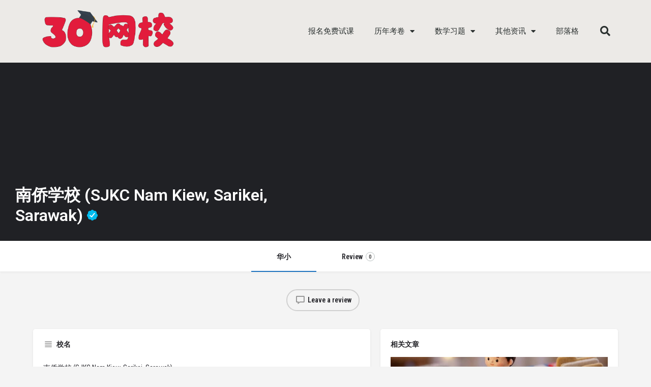

--- FILE ---
content_type: text/html; charset=UTF-8
request_url: https://30.com.my/sjkc/nam-kiew-sarawak/
body_size: 24660
content:
<!DOCTYPE html>
<html lang="en-US">
<head>
	<meta charset="UTF-8" />
	<meta name="viewport" content="width=device-width, initial-scale=1.0, maximum-scale=1.0, user-scalable=no" />
	<link rel="pingback" href="https://30.com.my/xmlrpc.php">

	<meta name='robots' content='index, follow, max-image-preview:large, max-snippet:-1, max-video-preview:-1' />

	<!-- This site is optimized with the Yoast SEO plugin v21.0 - https://yoast.com/wordpress/plugins/seo/ -->
	<title>南侨学校 (SJKC Nam Kiew, Sarikei, Sarawak) - 30网校</title>
	<link rel="canonical" href="https://30.com.my/sjkc/nam-kiew-sarawak/" />
	<meta property="og:locale" content="en_US" />
	<meta property="article:publisher" content="https://www.facebook.com/groups/sjkcmy/" />
	<meta property="article:modified_time" content="2022-08-16T06:44:01+00:00" />
	<meta name="twitter:card" content="summary_large_image" />
	<script type="application/ld+json" class="yoast-schema-graph">{"@context":"https://schema.org","@graph":[{"@type":"WebPage","@id":"https://30.com.my/sjkc/nam-kiew-sarawak/","url":"https://30.com.my/sjkc/nam-kiew-sarawak/","name":"南侨学校 (SJKC Nam Kiew, Sarikei, Sarawak) - 30网校","isPartOf":{"@id":"https://30.com.my/#website"},"datePublished":"2022-08-16T06:18:14+00:00","dateModified":"2022-08-16T06:44:01+00:00","breadcrumb":{"@id":"https://30.com.my/sjkc/nam-kiew-sarawak/#breadcrumb"},"inLanguage":"en-US","potentialAction":[{"@type":"ReadAction","target":["https://30.com.my/sjkc/nam-kiew-sarawak/"]}]},{"@type":"BreadcrumbList","@id":"https://30.com.my/sjkc/nam-kiew-sarawak/#breadcrumb","itemListElement":[{"@type":"ListItem","position":1,"name":"Home","item":"https://30.com.my/"},{"@type":"ListItem","position":2,"name":"Listings","item":"https://30.com.my/listings/"},{"@type":"ListItem","position":3,"name":"南侨学校 (SJKC Nam Kiew, Sarikei, Sarawak)"}]},{"@type":"WebSite","@id":"https://30.com.my/#website","url":"https://30.com.my/","name":"30网校","description":"华小生的网校","potentialAction":[{"@type":"SearchAction","target":{"@type":"EntryPoint","urlTemplate":"https://30.com.my/?s={search_term_string}"},"query-input":"required name=search_term_string"}],"inLanguage":"en-US"}]}</script>
	<!-- / Yoast SEO plugin. -->


<link rel='dns-prefetch' href='//maps.googleapis.com' />
<link rel='dns-prefetch' href='//fonts.googleapis.com' />
<meta property="og:title" content="南侨学校 (SJKC Nam Kiew, Sarikei, Sarawak)" />
<meta property="og:url" content="https://30.com.my/sjkc/nam-kiew-sarawak/" />
<meta property="og:site_name" content="30网校" />
<meta property="og:type" content="profile" />
<meta property="og:description" content="根据教育局的定义，南侨学校属于“微型华小”，即学生人数150人或以下的学校。

2021年，南侨学校有33位学生和12位老师。

住在砂拉越州泗里街基笠坡附近的家长们可以考虑把孩子送来南侨学校。

学校联络电话： 电邮地址：YBC6105@moe.edu.my

南侨学校是在县教育局PPD Sarikei的管辖范围内。" />
<!-- 30.com.my is managing ads with Advanced Ads 2.0.16 – https://wpadvancedads.com/ --><script id="advads-ready">
			window.advanced_ads_ready=function(e,a){a=a||"complete";var d=function(e){return"interactive"===a?"loading"!==e:"complete"===e};d(document.readyState)?e():document.addEventListener("readystatechange",(function(a){d(a.target.readyState)&&e()}),{once:"interactive"===a})},window.advanced_ads_ready_queue=window.advanced_ads_ready_queue||[];		</script>
		
<link rel='preload stylesheet' as='style' onload="this.onload=null;this.rel='stylesheet'" id='wp-block-library-css' href='https://30.com.my/wp-includes/css/dist/block-library/style.min.css?ver=6.4.3' type='text/css' media='all' />
<style id='classic-theme-styles-inline-css' type='text/css'>
/*! This file is auto-generated */
.wp-block-button__link{color:#fff;background-color:#32373c;border-radius:9999px;box-shadow:none;text-decoration:none;padding:calc(.667em + 2px) calc(1.333em + 2px);font-size:1.125em}.wp-block-file__button{background:#32373c;color:#fff;text-decoration:none}
</style>
<style id='global-styles-inline-css' type='text/css'>
body{--wp--preset--color--black: #000000;--wp--preset--color--cyan-bluish-gray: #abb8c3;--wp--preset--color--white: #ffffff;--wp--preset--color--pale-pink: #f78da7;--wp--preset--color--vivid-red: #cf2e2e;--wp--preset--color--luminous-vivid-orange: #ff6900;--wp--preset--color--luminous-vivid-amber: #fcb900;--wp--preset--color--light-green-cyan: #7bdcb5;--wp--preset--color--vivid-green-cyan: #00d084;--wp--preset--color--pale-cyan-blue: #8ed1fc;--wp--preset--color--vivid-cyan-blue: #0693e3;--wp--preset--color--vivid-purple: #9b51e0;--wp--preset--gradient--vivid-cyan-blue-to-vivid-purple: linear-gradient(135deg,rgba(6,147,227,1) 0%,rgb(155,81,224) 100%);--wp--preset--gradient--light-green-cyan-to-vivid-green-cyan: linear-gradient(135deg,rgb(122,220,180) 0%,rgb(0,208,130) 100%);--wp--preset--gradient--luminous-vivid-amber-to-luminous-vivid-orange: linear-gradient(135deg,rgba(252,185,0,1) 0%,rgba(255,105,0,1) 100%);--wp--preset--gradient--luminous-vivid-orange-to-vivid-red: linear-gradient(135deg,rgba(255,105,0,1) 0%,rgb(207,46,46) 100%);--wp--preset--gradient--very-light-gray-to-cyan-bluish-gray: linear-gradient(135deg,rgb(238,238,238) 0%,rgb(169,184,195) 100%);--wp--preset--gradient--cool-to-warm-spectrum: linear-gradient(135deg,rgb(74,234,220) 0%,rgb(151,120,209) 20%,rgb(207,42,186) 40%,rgb(238,44,130) 60%,rgb(251,105,98) 80%,rgb(254,248,76) 100%);--wp--preset--gradient--blush-light-purple: linear-gradient(135deg,rgb(255,206,236) 0%,rgb(152,150,240) 100%);--wp--preset--gradient--blush-bordeaux: linear-gradient(135deg,rgb(254,205,165) 0%,rgb(254,45,45) 50%,rgb(107,0,62) 100%);--wp--preset--gradient--luminous-dusk: linear-gradient(135deg,rgb(255,203,112) 0%,rgb(199,81,192) 50%,rgb(65,88,208) 100%);--wp--preset--gradient--pale-ocean: linear-gradient(135deg,rgb(255,245,203) 0%,rgb(182,227,212) 50%,rgb(51,167,181) 100%);--wp--preset--gradient--electric-grass: linear-gradient(135deg,rgb(202,248,128) 0%,rgb(113,206,126) 100%);--wp--preset--gradient--midnight: linear-gradient(135deg,rgb(2,3,129) 0%,rgb(40,116,252) 100%);--wp--preset--font-size--small: 13px;--wp--preset--font-size--medium: 20px;--wp--preset--font-size--large: 36px;--wp--preset--font-size--x-large: 42px;--wp--preset--spacing--20: 0.44rem;--wp--preset--spacing--30: 0.67rem;--wp--preset--spacing--40: 1rem;--wp--preset--spacing--50: 1.5rem;--wp--preset--spacing--60: 2.25rem;--wp--preset--spacing--70: 3.38rem;--wp--preset--spacing--80: 5.06rem;--wp--preset--shadow--natural: 6px 6px 9px rgba(0, 0, 0, 0.2);--wp--preset--shadow--deep: 12px 12px 50px rgba(0, 0, 0, 0.4);--wp--preset--shadow--sharp: 6px 6px 0px rgba(0, 0, 0, 0.2);--wp--preset--shadow--outlined: 6px 6px 0px -3px rgba(255, 255, 255, 1), 6px 6px rgba(0, 0, 0, 1);--wp--preset--shadow--crisp: 6px 6px 0px rgba(0, 0, 0, 1);}:where(.is-layout-flex){gap: 0.5em;}:where(.is-layout-grid){gap: 0.5em;}body .is-layout-flow > .alignleft{float: left;margin-inline-start: 0;margin-inline-end: 2em;}body .is-layout-flow > .alignright{float: right;margin-inline-start: 2em;margin-inline-end: 0;}body .is-layout-flow > .aligncenter{margin-left: auto !important;margin-right: auto !important;}body .is-layout-constrained > .alignleft{float: left;margin-inline-start: 0;margin-inline-end: 2em;}body .is-layout-constrained > .alignright{float: right;margin-inline-start: 2em;margin-inline-end: 0;}body .is-layout-constrained > .aligncenter{margin-left: auto !important;margin-right: auto !important;}body .is-layout-constrained > :where(:not(.alignleft):not(.alignright):not(.alignfull)){max-width: var(--wp--style--global--content-size);margin-left: auto !important;margin-right: auto !important;}body .is-layout-constrained > .alignwide{max-width: var(--wp--style--global--wide-size);}body .is-layout-flex{display: flex;}body .is-layout-flex{flex-wrap: wrap;align-items: center;}body .is-layout-flex > *{margin: 0;}body .is-layout-grid{display: grid;}body .is-layout-grid > *{margin: 0;}:where(.wp-block-columns.is-layout-flex){gap: 2em;}:where(.wp-block-columns.is-layout-grid){gap: 2em;}:where(.wp-block-post-template.is-layout-flex){gap: 1.25em;}:where(.wp-block-post-template.is-layout-grid){gap: 1.25em;}.has-black-color{color: var(--wp--preset--color--black) !important;}.has-cyan-bluish-gray-color{color: var(--wp--preset--color--cyan-bluish-gray) !important;}.has-white-color{color: var(--wp--preset--color--white) !important;}.has-pale-pink-color{color: var(--wp--preset--color--pale-pink) !important;}.has-vivid-red-color{color: var(--wp--preset--color--vivid-red) !important;}.has-luminous-vivid-orange-color{color: var(--wp--preset--color--luminous-vivid-orange) !important;}.has-luminous-vivid-amber-color{color: var(--wp--preset--color--luminous-vivid-amber) !important;}.has-light-green-cyan-color{color: var(--wp--preset--color--light-green-cyan) !important;}.has-vivid-green-cyan-color{color: var(--wp--preset--color--vivid-green-cyan) !important;}.has-pale-cyan-blue-color{color: var(--wp--preset--color--pale-cyan-blue) !important;}.has-vivid-cyan-blue-color{color: var(--wp--preset--color--vivid-cyan-blue) !important;}.has-vivid-purple-color{color: var(--wp--preset--color--vivid-purple) !important;}.has-black-background-color{background-color: var(--wp--preset--color--black) !important;}.has-cyan-bluish-gray-background-color{background-color: var(--wp--preset--color--cyan-bluish-gray) !important;}.has-white-background-color{background-color: var(--wp--preset--color--white) !important;}.has-pale-pink-background-color{background-color: var(--wp--preset--color--pale-pink) !important;}.has-vivid-red-background-color{background-color: var(--wp--preset--color--vivid-red) !important;}.has-luminous-vivid-orange-background-color{background-color: var(--wp--preset--color--luminous-vivid-orange) !important;}.has-luminous-vivid-amber-background-color{background-color: var(--wp--preset--color--luminous-vivid-amber) !important;}.has-light-green-cyan-background-color{background-color: var(--wp--preset--color--light-green-cyan) !important;}.has-vivid-green-cyan-background-color{background-color: var(--wp--preset--color--vivid-green-cyan) !important;}.has-pale-cyan-blue-background-color{background-color: var(--wp--preset--color--pale-cyan-blue) !important;}.has-vivid-cyan-blue-background-color{background-color: var(--wp--preset--color--vivid-cyan-blue) !important;}.has-vivid-purple-background-color{background-color: var(--wp--preset--color--vivid-purple) !important;}.has-black-border-color{border-color: var(--wp--preset--color--black) !important;}.has-cyan-bluish-gray-border-color{border-color: var(--wp--preset--color--cyan-bluish-gray) !important;}.has-white-border-color{border-color: var(--wp--preset--color--white) !important;}.has-pale-pink-border-color{border-color: var(--wp--preset--color--pale-pink) !important;}.has-vivid-red-border-color{border-color: var(--wp--preset--color--vivid-red) !important;}.has-luminous-vivid-orange-border-color{border-color: var(--wp--preset--color--luminous-vivid-orange) !important;}.has-luminous-vivid-amber-border-color{border-color: var(--wp--preset--color--luminous-vivid-amber) !important;}.has-light-green-cyan-border-color{border-color: var(--wp--preset--color--light-green-cyan) !important;}.has-vivid-green-cyan-border-color{border-color: var(--wp--preset--color--vivid-green-cyan) !important;}.has-pale-cyan-blue-border-color{border-color: var(--wp--preset--color--pale-cyan-blue) !important;}.has-vivid-cyan-blue-border-color{border-color: var(--wp--preset--color--vivid-cyan-blue) !important;}.has-vivid-purple-border-color{border-color: var(--wp--preset--color--vivid-purple) !important;}.has-vivid-cyan-blue-to-vivid-purple-gradient-background{background: var(--wp--preset--gradient--vivid-cyan-blue-to-vivid-purple) !important;}.has-light-green-cyan-to-vivid-green-cyan-gradient-background{background: var(--wp--preset--gradient--light-green-cyan-to-vivid-green-cyan) !important;}.has-luminous-vivid-amber-to-luminous-vivid-orange-gradient-background{background: var(--wp--preset--gradient--luminous-vivid-amber-to-luminous-vivid-orange) !important;}.has-luminous-vivid-orange-to-vivid-red-gradient-background{background: var(--wp--preset--gradient--luminous-vivid-orange-to-vivid-red) !important;}.has-very-light-gray-to-cyan-bluish-gray-gradient-background{background: var(--wp--preset--gradient--very-light-gray-to-cyan-bluish-gray) !important;}.has-cool-to-warm-spectrum-gradient-background{background: var(--wp--preset--gradient--cool-to-warm-spectrum) !important;}.has-blush-light-purple-gradient-background{background: var(--wp--preset--gradient--blush-light-purple) !important;}.has-blush-bordeaux-gradient-background{background: var(--wp--preset--gradient--blush-bordeaux) !important;}.has-luminous-dusk-gradient-background{background: var(--wp--preset--gradient--luminous-dusk) !important;}.has-pale-ocean-gradient-background{background: var(--wp--preset--gradient--pale-ocean) !important;}.has-electric-grass-gradient-background{background: var(--wp--preset--gradient--electric-grass) !important;}.has-midnight-gradient-background{background: var(--wp--preset--gradient--midnight) !important;}.has-small-font-size{font-size: var(--wp--preset--font-size--small) !important;}.has-medium-font-size{font-size: var(--wp--preset--font-size--medium) !important;}.has-large-font-size{font-size: var(--wp--preset--font-size--large) !important;}.has-x-large-font-size{font-size: var(--wp--preset--font-size--x-large) !important;}
.wp-block-navigation a:where(:not(.wp-element-button)){color: inherit;}
:where(.wp-block-post-template.is-layout-flex){gap: 1.25em;}:where(.wp-block-post-template.is-layout-grid){gap: 1.25em;}
:where(.wp-block-columns.is-layout-flex){gap: 2em;}:where(.wp-block-columns.is-layout-grid){gap: 2em;}
.wp-block-pullquote{font-size: 1.5em;line-height: 1.6;}
</style>
<link rel='stylesheet' id='elementor-icons-css' href='https://30.com.my/wp-content/plugins/elementor/assets/lib/eicons/css/elementor-icons.min.css?ver=5.31.0' type='text/css' media='all' />
<link rel='stylesheet' id='elementor-frontend-css' href='https://30.com.my/wp-content/plugins/elementor/assets/css/frontend.min.css?ver=3.24.4' type='text/css' media='all' />
<link rel='stylesheet' id='swiper-css' href='https://30.com.my/wp-content/plugins/elementor/assets/lib/swiper/v8/css/swiper.min.css?ver=8.4.5' type='text/css' media='all' />
<link rel='stylesheet' id='e-swiper-css' href='https://30.com.my/wp-content/plugins/elementor/assets/css/conditionals/e-swiper.min.css?ver=3.24.4' type='text/css' media='all' />
<link rel='stylesheet' id='elementor-post-12570-css' href='https://30.com.my/wp-content/uploads/elementor/css/post-12570.css?ver=1763113125' type='text/css' media='all' />
<link rel='stylesheet' id='elementor-pro-css' href='https://30.com.my/wp-content/plugins/elementor-pro/assets/css/frontend.min.css?ver=3.15.1' type='text/css' media='all' />
<link rel='stylesheet' id='font-awesome-5-all-css' href='https://30.com.my/wp-content/plugins/elementor/assets/lib/font-awesome/css/all.min.css?ver=3.24.4' type='text/css' media='all' />
<link rel='stylesheet' id='font-awesome-4-shim-css' href='https://30.com.my/wp-content/plugins/elementor/assets/lib/font-awesome/css/v4-shims.min.css?ver=3.24.4' type='text/css' media='all' />
<link rel='stylesheet' id='elementor-global-css' href='https://30.com.my/wp-content/uploads/elementor/css/global.css?ver=1763113126' type='text/css' media='all' />
<link rel='stylesheet' id='elementor-post-20877-css' href='https://30.com.my/wp-content/uploads/elementor/css/post-20877.css?ver=1763113126' type='text/css' media='all' />
<link rel='stylesheet' id='elementor-post-8548-css' href='https://30.com.my/wp-content/uploads/elementor/css/post-8548.css?ver=1763113126' type='text/css' media='all' />
<link rel='stylesheet' id='mylisting-google-maps-css' href='https://30.com.my/wp-content/themes/my-listing/assets/dist/maps/google-maps/google-maps.css?ver=2.9.2' type='text/css' media='all' />
<link rel='stylesheet' id='mylisting-icons-css' href='https://30.com.my/wp-content/themes/my-listing/assets/dist/icons.css?ver=2.9.2' type='text/css' media='all' />
<link rel='stylesheet' id='mylisting-material-icons-css' href='https://fonts.googleapis.com/icon?family=Material+Icons&#038;display=swap&#038;ver=6.4.3' type='text/css' media='all' />
<link rel='stylesheet' id='select2-css' href='https://30.com.my/wp-content/themes/my-listing/assets/vendor/select2/select2.css?ver=4.0.13' type='text/css' media='all' />
<link rel='stylesheet' id='mylisting-vendor-css' href='https://30.com.my/wp-content/themes/my-listing/assets/dist/vendor.css?ver=2.9.2' type='text/css' media='all' />
<link rel='stylesheet' id='mylisting-frontend-css' href='https://30.com.my/wp-content/themes/my-listing/assets/dist/frontend.css?ver=2.9.2' type='text/css' media='all' />
<link rel='stylesheet' id='mylisting-single-listing-css' href='https://30.com.my/wp-content/themes/my-listing/assets/dist/single-listing.css?ver=2.9.2' type='text/css' media='all' />
<link rel='stylesheet' id='mylisting-countdown-widget-css' href='https://30.com.my/wp-content/themes/my-listing/assets/dist/countdown-widget.css?ver=2.9.2' type='text/css' media='all' />
<link rel='stylesheet' id='wc-general-style-css' href='https://30.com.my/wp-content/themes/my-listing/assets/dist/wc-general-style.css?ver=2.9.2' type='text/css' media='all' />
<link rel='stylesheet' id='theme-styles-default-css' href='https://30.com.my/wp-content/themes/my-listing/style.css?ver=6.4.3' type='text/css' media='all' />
<style id='theme-styles-default-inline-css' type='text/css'>
:root{}
</style>
<link rel='stylesheet' id='mylisting-dynamic-styles-css' href='https://30.com.my/wp-content/uploads/mylisting-dynamic-styles.css?ver=1655278525' type='text/css' media='all' />
<link rel='stylesheet' id='google-fonts-1-css' href='https://fonts.googleapis.com/css?family=Roboto%3A100%2C100italic%2C200%2C200italic%2C300%2C300italic%2C400%2C400italic%2C500%2C500italic%2C600%2C600italic%2C700%2C700italic%2C800%2C800italic%2C900%2C900italic%7CRoboto+Slab%3A100%2C100italic%2C200%2C200italic%2C300%2C300italic%2C400%2C400italic%2C500%2C500italic%2C600%2C600italic%2C700%2C700italic%2C800%2C800italic%2C900%2C900italic%7CRoboto+Condensed%3A100%2C100italic%2C200%2C200italic%2C300%2C300italic%2C400%2C400italic%2C500%2C500italic%2C600%2C600italic%2C700%2C700italic%2C800%2C800italic%2C900%2C900italic&#038;display=auto&#038;ver=6.4.3' type='text/css' media='all' />
<link rel='stylesheet' id='elementor-icons-shared-0-css' href='https://30.com.my/wp-content/plugins/elementor/assets/lib/font-awesome/css/fontawesome.min.css?ver=5.15.3' type='text/css' media='all' />
<link rel='stylesheet' id='elementor-icons-fa-solid-css' href='https://30.com.my/wp-content/plugins/elementor/assets/lib/font-awesome/css/solid.min.css?ver=5.15.3' type='text/css' media='all' />
<link rel='stylesheet' id='elementor-icons-fa-brands-css' href='https://30.com.my/wp-content/plugins/elementor/assets/lib/font-awesome/css/brands.min.css?ver=5.15.3' type='text/css' media='all' />
<link rel="preconnect" href="https://fonts.gstatic.com/" crossorigin><script type="text/javascript" src="https://30.com.my/wp-includes/js/jquery/jquery.min.js?ver=3.7.1" id="jquery-core-js"></script>
<script type="text/javascript" src="https://30.com.my/wp-includes/js/jquery/jquery-migrate.min.js?ver=3.4.1" id="jquery-migrate-js"></script>
<script type="text/javascript" src="//30.com.my/wp-content/plugins/revslider/sr6/assets/js/rbtools.min.js?ver=6.7.40" async id="tp-tools-js"></script>
<script type="text/javascript" src="//30.com.my/wp-content/plugins/revslider/sr6/assets/js/rs6.min.js?ver=6.7.40" async id="revmin-js"></script>
<script type="text/javascript" src="https://30.com.my/wp-content/plugins/elementor/assets/lib/font-awesome/js/v4-shims.min.js?ver=3.24.4" id="font-awesome-4-shim-js"></script>
<link rel="https://api.w.org/" href="https://30.com.my/wp-json/" /><link rel="EditURI" type="application/rsd+xml" title="RSD" href="https://30.com.my/xmlrpc.php?rsd" />
<meta name="generator" content="WordPress 6.4.3" />
<link rel='shortlink' href='https://30.com.my/?p=24346' />
<link rel="alternate" type="application/json+oembed" href="https://30.com.my/wp-json/oembed/1.0/embed?url=https%3A%2F%2F30.com.my%2Fsjkc%2Fnam-kiew-sarawak%2F" />
<link rel="alternate" type="text/xml+oembed" href="https://30.com.my/wp-json/oembed/1.0/embed?url=https%3A%2F%2F30.com.my%2Fsjkc%2Fnam-kiew-sarawak%2F&#038;format=xml" />
<script type="text/javascript">var MyListing = {"Helpers":{},"Handlers":{},"MapConfig":{"ClusterSize":35,"AccessToken":"","Language":"default","TypeRestrictions":"geocode","CountryRestrictions":[],"CustomSkins":{}}};</script><script type="text/javascript">var CASE27 = {"ajax_url":"https:\/\/30.com.my\/wp-admin\/admin-ajax.php","login_url":"https:\/\/30.com.my\/my-account\/","register_url":"https:\/\/30.com.my\/my-account\/?register","mylisting_ajax_url":"\/?mylisting-ajax=1","env":"production","ajax_nonce":"fdd781ae6c","l10n":{"selectOption":"Select an option","errorLoading":"The results could not be loaded.","removeAllItems":"Remove all items","loadingMore":"Loading more results\u2026","noResults":"No results found","searching":"Searching\u2026","datepicker":{"format":"DD MMMM, YY","timeFormat":"h:mm A","dateTimeFormat":"DD MMMM, YY, h:mm A","timePicker24Hour":false,"firstDay":1,"applyLabel":"Apply","cancelLabel":"Cancel","customRangeLabel":"Custom Range","daysOfWeek":["Su","Mo","Tu","We","Th","Fr","Sa"],"monthNames":["January","February","March","April","May","June","July","August","September","October","November","December"]},"irreversible_action":"This is an irreversible action. Proceed anyway?","delete_listing_confirm":"Are you sure you want to delete this listing?","copied_to_clipboard":"Copied!","nearby_listings_location_required":"Enter a location to find nearby listings.","nearby_listings_retrieving_location":"Retrieving location...","nearby_listings_searching":"Searching for nearby listings...","geolocation_failed":"You must enable location to use this feature.","something_went_wrong":"Something went wrong.","all_in_category":"All in \"%s\"","invalid_file_type":"Invalid file type. Accepted types:","file_limit_exceeded":"You have exceeded the file upload limit (%d)."},"woocommerce":[],"map_provider":"google-maps","js_field_html_img":"<div class=\"uploaded-file uploaded-image review-gallery-image job-manager-uploaded-file\">\t<span class=\"uploaded-file-preview\">\t\t\t\t\t<span class=\"job-manager-uploaded-file-preview\">\t\t\t\t<img src=\"\">\t\t\t<\/span>\t\t\t\t<a class=\"remove-uploaded-file review-gallery-image-remove job-manager-remove-uploaded-file\"><i class=\"mi delete\"><\/i><\/a>\t<\/span>\t<input type=\"hidden\" class=\"input-text\" name=\"\" value=\"b64:\"><\/div>","js_field_html":"<div class=\"uploaded-file  review-gallery-image job-manager-uploaded-file\">\t<span class=\"uploaded-file-preview\">\t\t\t\t\t<span class=\"job-manager-uploaded-file-name\">\t\t\t\t<i class=\"mi insert_drive_file uploaded-file-icon\"><\/i>\t\t\t\t<code><\/code>\t\t\t<\/span>\t\t\t\t<a class=\"remove-uploaded-file review-gallery-image-remove job-manager-remove-uploaded-file\"><i class=\"mi delete\"><\/i><\/a>\t<\/span>\t<input type=\"hidden\" class=\"input-text\" name=\"\" value=\"b64:\"><\/div>"};</script><meta name="generator" content="Elementor 3.24.4; features: additional_custom_breakpoints; settings: css_print_method-external, google_font-enabled, font_display-auto">
<meta property="fb:app_id" content="333111367084633" />			<style>
				.e-con.e-parent:nth-of-type(n+4):not(.e-lazyloaded):not(.e-no-lazyload),
				.e-con.e-parent:nth-of-type(n+4):not(.e-lazyloaded):not(.e-no-lazyload) * {
					background-image: none !important;
				}
				@media screen and (max-height: 1024px) {
					.e-con.e-parent:nth-of-type(n+3):not(.e-lazyloaded):not(.e-no-lazyload),
					.e-con.e-parent:nth-of-type(n+3):not(.e-lazyloaded):not(.e-no-lazyload) * {
						background-image: none !important;
					}
				}
				@media screen and (max-height: 640px) {
					.e-con.e-parent:nth-of-type(n+2):not(.e-lazyloaded):not(.e-no-lazyload),
					.e-con.e-parent:nth-of-type(n+2):not(.e-lazyloaded):not(.e-no-lazyload) * {
						background-image: none !important;
					}
				}
			</style>
			<meta name="generator" content="Powered by Slider Revolution 6.7.40 - responsive, Mobile-Friendly Slider Plugin for WordPress with comfortable drag and drop interface." />
<!-- Global site tag (gtag.js) - Google Analytics -->
<script async src="https://www.googletagmanager.com/gtag/js?id=UA-91917947-1"></script>
<script>
  window.dataLayer = window.dataLayer || [];
  function gtag(){dataLayer.push(arguments);}
  gtag('js', new Date());

  gtag('config', 'UA-91917947-1');
</script>


<meta name="facebook-domain-verification" content="6gs241zbn6q4nxmkt5xiuc6rus2mjs" />



<link rel="icon" href="https://30.com.my/wp-content/uploads/2022/10/cropped-Favicon-V2-32x32.png" sizes="32x32" />
<link rel="icon" href="https://30.com.my/wp-content/uploads/2022/10/cropped-Favicon-V2-192x192.png" sizes="192x192" />
<link rel="apple-touch-icon" href="https://30.com.my/wp-content/uploads/2022/10/cropped-Favicon-V2-180x180.png" />
<meta name="msapplication-TileImage" content="https://30.com.my/wp-content/uploads/2022/10/cropped-Favicon-V2-270x270.png" />
<script>function setREVStartSize(e){
			//window.requestAnimationFrame(function() {
				window.RSIW = window.RSIW===undefined ? window.innerWidth : window.RSIW;
				window.RSIH = window.RSIH===undefined ? window.innerHeight : window.RSIH;
				try {
					var pw = document.getElementById(e.c).parentNode.offsetWidth,
						newh;
					pw = pw===0 || isNaN(pw) || (e.l=="fullwidth" || e.layout=="fullwidth") ? window.RSIW : pw;
					e.tabw = e.tabw===undefined ? 0 : parseInt(e.tabw);
					e.thumbw = e.thumbw===undefined ? 0 : parseInt(e.thumbw);
					e.tabh = e.tabh===undefined ? 0 : parseInt(e.tabh);
					e.thumbh = e.thumbh===undefined ? 0 : parseInt(e.thumbh);
					e.tabhide = e.tabhide===undefined ? 0 : parseInt(e.tabhide);
					e.thumbhide = e.thumbhide===undefined ? 0 : parseInt(e.thumbhide);
					e.mh = e.mh===undefined || e.mh=="" || e.mh==="auto" ? 0 : parseInt(e.mh,0);
					if(e.layout==="fullscreen" || e.l==="fullscreen")
						newh = Math.max(e.mh,window.RSIH);
					else{
						e.gw = Array.isArray(e.gw) ? e.gw : [e.gw];
						for (var i in e.rl) if (e.gw[i]===undefined || e.gw[i]===0) e.gw[i] = e.gw[i-1];
						e.gh = e.el===undefined || e.el==="" || (Array.isArray(e.el) && e.el.length==0)? e.gh : e.el;
						e.gh = Array.isArray(e.gh) ? e.gh : [e.gh];
						for (var i in e.rl) if (e.gh[i]===undefined || e.gh[i]===0) e.gh[i] = e.gh[i-1];
											
						var nl = new Array(e.rl.length),
							ix = 0,
							sl;
						e.tabw = e.tabhide>=pw ? 0 : e.tabw;
						e.thumbw = e.thumbhide>=pw ? 0 : e.thumbw;
						e.tabh = e.tabhide>=pw ? 0 : e.tabh;
						e.thumbh = e.thumbhide>=pw ? 0 : e.thumbh;
						for (var i in e.rl) nl[i] = e.rl[i]<window.RSIW ? 0 : e.rl[i];
						sl = nl[0];
						for (var i in nl) if (sl>nl[i] && nl[i]>0) { sl = nl[i]; ix=i;}
						var m = pw>(e.gw[ix]+e.tabw+e.thumbw) ? 1 : (pw-(e.tabw+e.thumbw)) / (e.gw[ix]);
						newh =  (e.gh[ix] * m) + (e.tabh + e.thumbh);
					}
					var el = document.getElementById(e.c);
					if (el!==null && el) el.style.height = newh+"px";
					el = document.getElementById(e.c+"_wrapper");
					if (el!==null && el) {
						el.style.height = newh+"px";
						el.style.display = "block";
					}
				} catch(e){
					console.log("Failure at Presize of Slider:" + e)
				}
			//});
		  };</script>
		<style type="text/css" id="wp-custom-css">
			
.elementor-widget-container ul {
    list-style: disc;
}		</style>
		<style type="text/css" id="mylisting-typography">.post-cover-buttons > ul > li > a, .post-cover-buttons > ul > li > div{color:#000000;}.blogpost-section .section-body p, .blogpost-section .section-body ul, .blogpost-section .section-body p, .blogpost-section .section-body ol{color:#000000;}</style></head>
<body class="job_listing-template-default single single-job_listing postid-24346 my-listing single-listing type-%e5%8d%8e%e5%b0%8f-sjkc c27-verified cover-style-gallery elementor-default elementor-kit-12570 aa-prefix-advads-">


<div id="c27-site-wrapper"><div class="loader-bg main-loader" style="background-color: #ffffff;">
	
<div class="paper-spinner " style="width: 28px; height: 28px;">
	<div class="spinner-container active">
		<div class="spinner-layer layer-1" style="border-color: #242429;">
			<div class="circle-clipper left">
				<div class="circle" style="border-width: 3px;"></div>
			</div><div class="gap-patch">
				<div class="circle" style="border-width: 3px;"></div>
			</div><div class="circle-clipper right">
				<div class="circle" style="border-width: 3px;"></div>
			</div>
		</div>
	</div>
</div></div>
		<div data-elementor-type="header" data-elementor-id="20877" class="elementor elementor-20877 elementor-location-header" data-elementor-post-type="elementor_library">
					<div class="elementor-section-wrap">
								<header class="elementor-section elementor-top-section elementor-element elementor-element-75b9f090 elementor-section-content-middle elementor-section-height-min-height elementor-section-boxed elementor-section-height-default elementor-section-items-middle" data-id="75b9f090" data-element_type="section" data-settings="{&quot;background_background&quot;:&quot;classic&quot;}">
						<div class="elementor-container elementor-column-gap-no">
					<div class="elementor-column elementor-col-25 elementor-top-column elementor-element elementor-element-26213f80" data-id="26213f80" data-element_type="column">
			<div class="elementor-widget-wrap elementor-element-populated">
						<div class="elementor-element elementor-element-1dbcdc2 elementor-widget elementor-widget-image" data-id="1dbcdc2" data-element_type="widget" data-widget_type="image.default">
				<div class="elementor-widget-container">
														<a href="https://30.com.my">
							<img width="460" height="198" src="https://30.com.my/wp-content/uploads/2022/04/2022-New-Logo-01-460x198.png" class="attachment-medium size-medium wp-image-20881" alt="" srcset="https://30.com.my/wp-content/uploads/2022/04/2022-New-Logo-01-460x198.png 460w, https://30.com.my/wp-content/uploads/2022/04/2022-New-Logo-01-1024x441.png 1024w, https://30.com.my/wp-content/uploads/2022/04/2022-New-Logo-01-768x331.png 768w, https://30.com.my/wp-content/uploads/2022/04/2022-New-Logo-01-1536x661.png 1536w, https://30.com.my/wp-content/uploads/2022/04/2022-New-Logo-01-2048x882.png 2048w, https://30.com.my/wp-content/uploads/2022/04/2022-New-Logo-01-600x258.png 600w" sizes="(max-width: 460px) 100vw, 460px" />								</a>
													</div>
				</div>
					</div>
		</div>
				<div class="elementor-column elementor-col-50 elementor-top-column elementor-element elementor-element-1e050c1d" data-id="1e050c1d" data-element_type="column">
			<div class="elementor-widget-wrap elementor-element-populated">
						<div class="elementor-element elementor-element-12bc1e4c elementor-nav-menu__align-right elementor-nav-menu--stretch elementor-nav-menu--dropdown-tablet elementor-nav-menu__text-align-aside elementor-nav-menu--toggle elementor-nav-menu--burger elementor-widget elementor-widget-nav-menu" data-id="12bc1e4c" data-element_type="widget" data-settings="{&quot;full_width&quot;:&quot;stretch&quot;,&quot;layout&quot;:&quot;horizontal&quot;,&quot;submenu_icon&quot;:{&quot;value&quot;:&quot;&lt;i class=\&quot;fas fa-caret-down\&quot;&gt;&lt;\/i&gt;&quot;,&quot;library&quot;:&quot;fa-solid&quot;},&quot;toggle&quot;:&quot;burger&quot;}" data-widget_type="nav-menu.default">
				<div class="elementor-widget-container">
						<nav class="elementor-nav-menu--main elementor-nav-menu__container elementor-nav-menu--layout-horizontal e--pointer-underline e--animation-fade">
				<ul id="menu-1-12bc1e4c" class="elementor-nav-menu"><li class="menu-item menu-item-type-custom menu-item-object-custom menu-item-19250"><a href="https://buxi.my/#try" class="elementor-item elementor-item-anchor">报名免费试课</a></li>
<li class="menu-item menu-item-type-post_type menu-item-object-page menu-item-has-children menu-item-4328"><a href="https://30.com.my/sjkc-past-year-exam-paper-download%e5%8d%8e%e5%b0%8f%e5%8e%86%e5%b9%b4%e8%80%83%e5%8d%b7%e5%85%8d%e8%b4%b9%e4%b8%8b%e8%bd%bd/" class="elementor-item">历年考卷</a>
<ul class="sub-menu elementor-nav-menu--dropdown">
	<li class="menu-item menu-item-type-custom menu-item-object-custom menu-item-has-children menu-item-28355"><a class="elementor-sub-item">【平装考卷】</a>
	<ul class="sub-menu elementor-nav-menu--dropdown">
		<li class="menu-item menu-item-type-custom menu-item-object-custom menu-item-28361"><a href="https://30.com.my/eco-epaper-s1/?utm_medium=30_site&#038;utm_source=30_menu&#038;utm_campaign=30_s123" class="elementor-sub-item">【平装考卷】一年级</a></li>
		<li class="menu-item menu-item-type-custom menu-item-object-custom menu-item-28358"><a href="https://30.com.my/eco-epaper-s2/?utm_medium=30_site&#038;utm_source=30_menu&#038;utm_campaign=30_s123" class="elementor-sub-item">【平装考卷】二年级</a></li>
		<li class="menu-item menu-item-type-custom menu-item-object-custom menu-item-28360"><a href="https://30.com.my/eco-epaper-s3/?utm_medium=30_site&#038;utm_source=30_menu&#038;utm_campaign=30_s123" class="elementor-sub-item">【平装考卷】三年级</a></li>
	</ul>
</li>
	<li class="menu-item menu-item-type-post_type menu-item-object-page menu-item-has-children menu-item-15816"><a href="https://30.com.my/e-paper/" class="elementor-sub-item">UASA热门题库</a>
	<ul class="sub-menu elementor-nav-menu--dropdown">
		<li class="menu-item menu-item-type-custom menu-item-object-custom menu-item-19627"><a href="https://zekolah.com/product/hq-uasa-s4/?utm_medium=30_site&#038;utm_source=30_menu&#038;utm_campaign=30_s456" class="elementor-sub-item">【热门题库】四年级</a></li>
		<li class="menu-item menu-item-type-custom menu-item-object-custom menu-item-19628"><a href="https://zekolah.com/product/hq-uasa-s5/?utm_medium=30_site&#038;utm_source=30_menu&#038;utm_campaign=30_s456" class="elementor-sub-item">【热门题库】五年级</a></li>
		<li class="menu-item menu-item-type-custom menu-item-object-custom menu-item-19629"><a href="https://zekolah.com/product/hq-uasa-s6/?utm_medium=30_site&#038;utm_source=30_menu&#038;utm_campaign=30_s456" class="elementor-sub-item">【热门题库】六年级</a></li>
	</ul>
</li>
	<li class="menu-item menu-item-type-custom menu-item-object-custom menu-item-has-children menu-item-28366"><a href="https://30.com.my/eco-epaper-s2" class="elementor-sub-item">免费下载</a>
	<ul class="sub-menu elementor-nav-menu--dropdown">
		<li class="menu-item menu-item-type-custom menu-item-object-custom menu-item-has-children menu-item-4336"><a href="#" class="elementor-sub-item elementor-item-anchor">以年级分类</a>
		<ul class="sub-menu elementor-nav-menu--dropdown">
			<li class="menu-item menu-item-type-post_type menu-item-object-post menu-item-4329"><a href="https://30.com.my/%e5%8d%8e%e5%b0%8f%e4%b8%80%e5%b9%b4%e7%ba%a7-kssr%e8%80%83%e8%af%95%e9%a2%98%e5%ba%93-sjkc-past-year-paper/" class="elementor-sub-item">一年级</a></li>
			<li class="menu-item menu-item-type-post_type menu-item-object-post menu-item-4715"><a href="https://30.com.my/sjkc%e5%8d%8e%e5%b0%8f%e4%ba%8c%e5%b9%b4%e7%ba%a7-kssr%e8%80%83%e8%af%95-bank-soalan/" class="elementor-sub-item">二年级</a></li>
			<li class="menu-item menu-item-type-post_type menu-item-object-post menu-item-4357"><a href="https://30.com.my/%e5%8d%8e%e5%b0%8f%e4%b8%89%e5%b9%b4%e7%ba%a7-kssr%e8%80%83%e8%af%95%e9%a2%98%e5%ba%93-sjkc-exam-paper/" class="elementor-sub-item">三年级</a></li>
			<li class="menu-item menu-item-type-post_type menu-item-object-post menu-item-4331"><a href="https://30.com.my/%e5%8d%8e%e5%b0%8f%e5%9b%9b%e5%b9%b4%e7%ba%a7-kssr%e8%80%83%e8%af%95%e9%a2%98%e5%ba%93/" class="elementor-sub-item">四年级</a></li>
			<li class="menu-item menu-item-type-post_type menu-item-object-post menu-item-4332"><a href="https://30.com.my/sjkc-bank-soalan-%e5%b0%8f%e5%ad%a6%e4%ba%94%e5%b9%b4%e7%ba%a7-kssr%e8%80%83%e8%af%95%e9%a2%98%e5%ba%93%e5%8e%86%e5%b9%b4%e8%80%83%e5%8d%b7/" class="elementor-sub-item">五年级</a></li>
			<li class="menu-item menu-item-type-post_type menu-item-object-post menu-item-4330"><a href="https://30.com.my/%e5%8d%8e%e5%b0%8f%e5%85%ad%e5%b9%b4%e7%ba%a7-kssr%e8%80%83%e8%af%95%e9%a2%98%e5%ba%93-eaxm-paper/" class="elementor-sub-item">六年级</a></li>
		</ul>
</li>
		<li class="menu-item menu-item-type-custom menu-item-object-custom menu-item-has-children menu-item-4338"><a href="#" class="elementor-sub-item elementor-item-anchor">以考试分类</a>
		<ul class="sub-menu elementor-nav-menu--dropdown">
			<li class="menu-item menu-item-type-post_type menu-item-object-post menu-item-has-children menu-item-4333"><a href="https://30.com.my/sjkc-exam-paper-%e5%8d%8e%e5%b0%8f%e7%ac%ac%e4%b8%80%e6%ac%a1%e8%af%84%e5%ae%a1%e5%8e%86%e5%b9%b4%e8%80%83%e5%8d%b7/" class="elementor-sub-item">第一次评审</a>
			<ul class="sub-menu elementor-nav-menu--dropdown">
				<li class="menu-item menu-item-type-post_type menu-item-object-post menu-item-4339"><a href="https://30.com.my/sjkc-exam-papers-std-1-%e5%8d%8e%e5%b0%8f%e4%b8%80%e5%b9%b4%e7%ba%a7-%e7%ac%ac%e4%b8%80%e6%ac%a1%e8%af%84%e5%ae%a1%e5%8e%86%e5%b9%b4%e8%80%83%e5%8d%b7/" class="elementor-sub-item">一年级</a></li>
				<li class="menu-item menu-item-type-post_type menu-item-object-post menu-item-4342"><a href="https://30.com.my/sjkc-exam-papers-standard-2-%e5%8d%8e%e5%b0%8f%e4%ba%8c%e5%b9%b4%e7%ba%a7-%e5%8e%86%e5%b9%b4%e8%80%83%e5%8d%b7-%e7%ac%ac%e4%b8%80%e6%ac%a1%e8%af%84%e5%ae%a1/" class="elementor-sub-item">二年级</a></li>
				<li class="menu-item menu-item-type-post_type menu-item-object-post menu-item-4345"><a href="https://30.com.my/sjkc-exam-papers-standard-3-%e5%8d%8e%e5%b0%8f%e4%b8%89%e5%b9%b4%e7%ba%a7-%e5%8e%86%e5%b9%b4%e8%80%83%e5%8d%b7-%e7%ac%ac%e4%b8%80%e6%ac%a1%e8%af%84%e5%ae%a1/" class="elementor-sub-item">三年级</a></li>
				<li class="menu-item menu-item-type-post_type menu-item-object-post menu-item-4348"><a href="https://30.com.my/sjkc-exam-papers-standard-4-%e5%8d%8e%e5%b0%8f%e5%9b%9b%e5%b9%b4%e7%ba%a7-%e5%8e%86%e5%b9%b4%e8%80%83%e5%8d%b7-%e7%ac%ac%e4%b8%80%e6%ac%a1%e8%af%84%e5%ae%a1/" class="elementor-sub-item">四年级</a></li>
				<li class="menu-item menu-item-type-post_type menu-item-object-post menu-item-4351"><a href="https://30.com.my/sjkc-exam-papers-standard-5-%e5%8d%8e%e5%b0%8f%e4%ba%94%e5%b9%b4%e7%ba%a7-%e5%8e%86%e5%b9%b4%e8%80%83%e5%8d%b7-%e7%ac%ac%e4%b8%80%e6%ac%a1%e8%af%84%e5%ae%a1/" class="elementor-sub-item">五年级</a></li>
				<li class="menu-item menu-item-type-post_type menu-item-object-post menu-item-4354"><a href="https://30.com.my/sjkc-exam-papers-standard-6-%e5%8d%8e%e5%b0%8f%e5%85%ad%e5%b9%b4%e7%ba%a7-%e5%8e%86%e5%b9%b4%e8%80%83%e5%8d%b7-%e7%ac%ac%e4%b8%80%e6%ac%a1%e8%af%84%e5%ae%a1/" class="elementor-sub-item">六年级</a></li>
			</ul>
</li>
			<li class="menu-item menu-item-type-post_type menu-item-object-post menu-item-has-children menu-item-4335"><a href="https://30.com.my/sjkc-exam-papers-%e5%8d%8e%e5%b0%8f%e7%ac%ac%e4%ba%8c%e6%ac%a1%e8%af%84%e5%ae%a1%e5%8e%86%e5%b9%b4%e8%80%83%e5%8d%b7/" class="elementor-sub-item">第二次评审：华小历年考卷</a>
			<ul class="sub-menu elementor-nav-menu--dropdown">
				<li class="menu-item menu-item-type-post_type menu-item-object-post menu-item-4341"><a href="https://30.com.my/sjkc-exam-papers-standard-1-%e5%8d%8e%e5%b0%8f%e4%b8%80%e5%b9%b4%e7%ba%a7-%e5%8e%86%e5%b9%b4%e8%80%83%e5%8d%b7-%e7%ac%ac%e4%ba%8c%e6%ac%a1%e8%af%84%e5%ae%a1/" class="elementor-sub-item">一年级</a></li>
				<li class="menu-item menu-item-type-post_type menu-item-object-post menu-item-4344"><a href="https://30.com.my/sjkc-exam-papers-standard-2-%e5%8d%8e%e5%b0%8f%e4%ba%8c%e5%b9%b4%e7%ba%a7-%e5%8e%86%e5%b9%b4%e8%80%83%e5%8d%b7-%e7%ac%ac%e4%ba%8c%e6%ac%a1%e8%af%84%e5%ae%a1/" class="elementor-sub-item">二年级</a></li>
				<li class="menu-item menu-item-type-post_type menu-item-object-post menu-item-4347"><a href="https://30.com.my/sjkc-exam-papers-standard-3-%e5%8d%8e%e5%b0%8f%e4%b8%89%e5%b9%b4%e7%ba%a7-%e5%8e%86%e5%b9%b4%e8%80%83%e5%8d%b7-%e7%ac%ac%e4%ba%8c%e6%ac%a1%e8%af%84%e5%ae%a1/" class="elementor-sub-item">三年级</a></li>
				<li class="menu-item menu-item-type-post_type menu-item-object-post menu-item-4350"><a href="https://30.com.my/sjkc-exam-papers-standard-4-%e5%8d%8e%e5%b0%8f%e5%9b%9b%e5%b9%b4%e7%ba%a7-%e5%8e%86%e5%b9%b4%e8%80%83%e5%8d%b7-%e7%ac%ac%e4%ba%8c%e6%ac%a1%e8%af%84%e5%ae%a1/" class="elementor-sub-item">四年级</a></li>
				<li class="menu-item menu-item-type-post_type menu-item-object-post menu-item-4353"><a href="https://30.com.my/sjkc-exam-papers-standard-5-%e5%8d%8e%e5%b0%8f%e4%ba%94%e5%b9%b4%e7%ba%a7-%e5%8e%86%e5%b9%b4%e8%80%83%e5%8d%b7-%e7%ac%ac%e4%ba%8c%e6%ac%a1%e8%af%84%e5%ae%a1-2/" class="elementor-sub-item">五年级</a></li>
				<li class="menu-item menu-item-type-post_type menu-item-object-post menu-item-4356"><a href="https://30.com.my/sjkc-exam-papers-standard-6-%e5%8d%8e%e5%b0%8f%e5%85%ad%e5%b9%b4%e7%ba%a7-%e5%8e%86%e5%b9%b4%e8%80%83%e5%8d%b7-%e7%ac%ac%e4%ba%8c%e6%ac%a1%e8%af%84%e5%ae%a1/" class="elementor-sub-item">六年级</a></li>
			</ul>
</li>
			<li class="menu-item menu-item-type-post_type menu-item-object-post menu-item-has-children menu-item-4334"><a href="https://30.com.my/sjkc-exam-papers-%e5%8d%8e%e5%b0%8f%e7%ac%ac%e4%b8%89%e5%9b%9b%e6%ac%a1%e8%af%84%e5%ae%a1%e5%8e%86%e5%b9%b4%e8%80%83%e5%8d%b7/" class="elementor-sub-item">第三/四次评审：华小历年考卷</a>
			<ul class="sub-menu elementor-nav-menu--dropdown">
				<li class="menu-item menu-item-type-post_type menu-item-object-post menu-item-4340"><a href="https://30.com.my/sjkc-exam-papers-standard-1-%e5%8d%8e%e5%b0%8f%e4%b8%80%e5%b9%b4%e7%ba%a7-%e5%8e%86%e5%b9%b4%e8%80%83%e5%8d%b7-%e7%ac%ac%e4%b8%89%e5%9b%9b%e6%ac%a1%e8%af%84%e5%ae%a1/" class="elementor-sub-item">一年级</a></li>
				<li class="menu-item menu-item-type-post_type menu-item-object-post menu-item-4343"><a href="https://30.com.my/sjkc-exam-papers-standard-2-%e5%8d%8e%e5%b0%8f%e4%ba%8c%e5%b9%b4%e7%ba%a7-%e5%8e%86%e5%b9%b4%e8%80%83%e5%8d%b7-%e7%ac%ac%e4%b8%89%e5%9b%9b%e6%ac%a1%e8%af%84%e5%ae%a1/" class="elementor-sub-item">二年级</a></li>
				<li class="menu-item menu-item-type-post_type menu-item-object-post menu-item-4346"><a href="https://30.com.my/sjkc-exam-papers-standard-3-%e5%8d%8e%e5%b0%8f%e4%b8%89%e5%b9%b4%e7%ba%a7-%e5%8e%86%e5%b9%b4%e8%80%83%e5%8d%b7-%e7%ac%ac%e4%b8%89%e5%9b%9b%e6%ac%a1%e8%af%84%e5%ae%a1/" class="elementor-sub-item">三年级</a></li>
				<li class="menu-item menu-item-type-post_type menu-item-object-post menu-item-4349"><a href="https://30.com.my/sjkc-exam-papers-standard-4-%e5%8d%8e%e5%b0%8f%e5%9b%9b%e5%b9%b4%e7%ba%a7-%e5%8e%86%e5%b9%b4%e8%80%83%e5%8d%b7-%e7%ac%ac%e4%b8%89%e5%9b%9b%e6%ac%a1%e8%af%84%e5%ae%a1/" class="elementor-sub-item">四年级</a></li>
				<li class="menu-item menu-item-type-post_type menu-item-object-post menu-item-4352"><a href="https://30.com.my/sjkc-exam-papers-standard-5-%e5%8d%8e%e5%b0%8f%e4%ba%94%e5%b9%b4%e7%ba%a7-%e5%8e%86%e5%b9%b4%e8%80%83%e5%8d%b7-%e7%ac%ac%e4%b8%89%e5%9b%9b%e6%ac%a1%e8%af%84%e5%ae%a1/" class="elementor-sub-item">五年级</a></li>
				<li class="menu-item menu-item-type-post_type menu-item-object-post menu-item-4355"><a href="https://30.com.my/sjkc-exam-papers-standard-6-%e5%8d%8e%e5%b0%8f%e5%85%ad%e5%b9%b4%e7%ba%a7-%e5%8e%86%e5%b9%b4%e8%80%83%e5%8d%b7-%e7%ac%ac%e4%b8%89%e5%9b%9b%e6%ac%a1%e8%af%84%e5%ae%a1/" class="elementor-sub-item">六年级</a></li>
			</ul>
</li>
		</ul>
</li>
	</ul>
</li>
</ul>
</li>
<li class="menu-item menu-item-type-custom menu-item-object-custom menu-item-has-children menu-item-1325"><a href="https://30.com.my/sjkc-math-exercise-download/" class="elementor-item">数学习题</a>
<ul class="sub-menu elementor-nav-menu--dropdown">
	<li class="menu-item menu-item-type-custom menu-item-object-custom menu-item-has-children menu-item-28370"><a class="elementor-sub-item">【500题数学基础练习】</a>
	<ul class="sub-menu elementor-nav-menu--dropdown">
		<li class="menu-item menu-item-type-custom menu-item-object-custom menu-item-has-children menu-item-28380"><a class="elementor-sub-item">一年级</a>
		<ul class="sub-menu elementor-nav-menu--dropdown">
			<li class="menu-item menu-item-type-custom menu-item-object-custom menu-item-28372"><a href="https://30.com.my/500-math-s1" class="elementor-sub-item">一年级</a></li>
			<li class="menu-item menu-item-type-custom menu-item-object-custom menu-item-28381"><a href="https://30.com.my/500-math-s1-free" class="elementor-sub-item">一年级（免费）</a></li>
		</ul>
</li>
		<li class="menu-item menu-item-type-custom menu-item-object-custom menu-item-has-children menu-item-28382"><a class="elementor-sub-item">二年级</a>
		<ul class="sub-menu elementor-nav-menu--dropdown">
			<li class="menu-item menu-item-type-custom menu-item-object-custom menu-item-28373"><a href="https://30.com.my/500-math-s2" class="elementor-sub-item">二年级</a></li>
			<li class="menu-item menu-item-type-custom menu-item-object-custom menu-item-28383"><a href="https://30.com.my/500-math-s2-free" class="elementor-sub-item">二年级（免费）</a></li>
		</ul>
</li>
		<li class="menu-item menu-item-type-custom menu-item-object-custom menu-item-has-children menu-item-28384"><a class="elementor-sub-item">三年级</a>
		<ul class="sub-menu elementor-nav-menu--dropdown">
			<li class="menu-item menu-item-type-custom menu-item-object-custom menu-item-28374"><a href="https://30.com.my/500-math-s3" class="elementor-sub-item">三年级</a></li>
			<li class="menu-item menu-item-type-custom menu-item-object-custom menu-item-28385"><a href="https://30.com.my/500-math-s3-free" class="elementor-sub-item">三年级（免费）</a></li>
		</ul>
</li>
		<li class="menu-item menu-item-type-custom menu-item-object-custom menu-item-has-children menu-item-28386"><a class="elementor-sub-item">四年级</a>
		<ul class="sub-menu elementor-nav-menu--dropdown">
			<li class="menu-item menu-item-type-custom menu-item-object-custom menu-item-28375"><a href="https://30.com.my/500-math-s4" class="elementor-sub-item">四年级</a></li>
			<li class="menu-item menu-item-type-custom menu-item-object-custom menu-item-28387"><a href="https://30.com.my/500-math-s4-free" class="elementor-sub-item">四年级（免费）</a></li>
		</ul>
</li>
		<li class="menu-item menu-item-type-custom menu-item-object-custom menu-item-has-children menu-item-28388"><a class="elementor-sub-item">五年级</a>
		<ul class="sub-menu elementor-nav-menu--dropdown">
			<li class="menu-item menu-item-type-custom menu-item-object-custom menu-item-28376"><a href="https://30.com.my/500-math-s5" class="elementor-sub-item">五年级</a></li>
			<li class="menu-item menu-item-type-custom menu-item-object-custom menu-item-28389"><a href="https://30.com.my/500-math-s5-free" class="elementor-sub-item">五年级（免费）</a></li>
		</ul>
</li>
		<li class="menu-item menu-item-type-custom menu-item-object-custom menu-item-has-children menu-item-28390"><a class="elementor-sub-item">六年级</a>
		<ul class="sub-menu elementor-nav-menu--dropdown">
			<li class="menu-item menu-item-type-custom menu-item-object-custom menu-item-28377"><a href="https://30.com.my/500-math-s6" class="elementor-sub-item">六年级</a></li>
			<li class="menu-item menu-item-type-custom menu-item-object-custom menu-item-28391"><a href="https://30.com.my/500-math-s6-free" class="elementor-sub-item">六年级（免费）</a></li>
		</ul>
</li>
	</ul>
</li>
	<li class="menu-item menu-item-type-custom menu-item-object-custom menu-item-has-children menu-item-28371"><a class="elementor-sub-item">免费下载</a>
	<ul class="sub-menu elementor-nav-menu--dropdown">
		<li class="menu-item menu-item-type-post_type menu-item-object-page menu-item-has-children menu-item-559"><a href="https://30.com.my/sjkc-math-std-1/" class="elementor-sub-item">一年级</a>
		<ul class="sub-menu elementor-nav-menu--dropdown">
			<li class="menu-item menu-item-type-post_type menu-item-object-post menu-item-3946"><a href="https://30.com.my/sjkc%e5%8d%8e%e5%b0%8f%e4%b8%80%e5%b9%b4%e7%ba%a7%e6%95%b0%e5%ad%a6-%e5%8d%95%e5%85%831-100%e4%bb%a5%e5%86%85%e7%9a%84%e6%95%b4%e6%95%b0/" class="elementor-sub-item">一年级 单元1（100以内的整数）</a></li>
			<li class="menu-item menu-item-type-post_type menu-item-object-post menu-item-3947"><a href="https://30.com.my/sjkc%e5%8d%8e%e5%b0%8f%e4%b8%80%e5%b9%b4%e7%ba%a7%e6%95%b0%e5%ad%a6-%e5%8d%95%e5%85%832-%e5%9f%ba%e6%9c%ac%e8%bf%90%e7%ae%97/" class="elementor-sub-item">一年级 单元2（基本运算）</a></li>
			<li class="menu-item menu-item-type-post_type menu-item-object-post menu-item-3948"><a href="https://30.com.my/sjkc%e5%8d%8e%e5%b0%8f%e4%b8%80%e5%b9%b4%e7%ba%a7%e6%95%b0%e5%ad%a6-%e5%8d%95%e5%85%833-%e5%88%86%e6%95%b0/" class="elementor-sub-item">一年级 单元3（分数）</a></li>
			<li class="menu-item menu-item-type-post_type menu-item-object-post menu-item-3949"><a href="https://30.com.my/sjkc%e5%8d%8e%e5%b0%8f%e4%b8%80%e5%b9%b4%e7%ba%a7%e6%95%b0%e5%ad%a6-%e5%8d%95%e5%85%834-%e9%92%b1%e5%b8%81/" class="elementor-sub-item">一年级 单元4（钱币）</a></li>
			<li class="menu-item menu-item-type-post_type menu-item-object-post menu-item-3950"><a href="https://30.com.my/sjkc%e5%8d%8e%e5%b0%8f%e4%b8%80%e5%b9%b4%e7%ba%a7%e6%95%b0%e5%ad%a6-%e5%8d%95%e5%85%835-%e6%97%b6%e9%97%b4%e4%b8%8e%e6%97%b6%e5%88%bb/" class="elementor-sub-item">一年级 单元5（时间与时刻）</a></li>
			<li class="menu-item menu-item-type-post_type menu-item-object-post menu-item-3951"><a href="https://30.com.my/sjkc%e5%8d%8e%e5%b0%8f%e4%b8%80%e5%b9%b4%e7%ba%a7%e6%95%b0%e5%ad%a6-%e5%8d%95%e5%85%836-%e5%ba%a6%e9%87%8f%e8%a1%a1/" class="elementor-sub-item">一年级 单元6（度量衡）</a></li>
			<li class="menu-item menu-item-type-post_type menu-item-object-post menu-item-3952"><a href="https://30.com.my/sjkc%e5%8d%8e%e5%b0%8f%e4%b8%80%e5%b9%b4%e7%ba%a7%e6%95%b0%e5%ad%a6-%e5%8d%95%e5%85%837-%e7%a9%ba%e9%97%b4/" class="elementor-sub-item">一年级 单元7（空间）</a></li>
			<li class="menu-item menu-item-type-post_type menu-item-object-post menu-item-3953"><a href="https://30.com.my/sjkc%e5%8d%8e%e5%b0%8f%e4%b8%80%e5%b9%b4%e7%ba%a7%e6%95%b0%e5%ad%a6-%e5%8d%95%e5%85%838-%e6%95%b0%e6%8d%ae%e5%a4%84%e7%90%86/" class="elementor-sub-item">一年级 单元8（数据处理）</a></li>
		</ul>
</li>
		<li class="menu-item menu-item-type-post_type menu-item-object-page menu-item-has-children menu-item-643"><a href="https://30.com.my/sjkc-math-std-2/" class="elementor-sub-item">二年级</a>
		<ul class="sub-menu elementor-nav-menu--dropdown">
			<li class="menu-item menu-item-type-post_type menu-item-object-post menu-item-3969"><a href="https://30.com.my/sjkc%e5%8d%8e%e5%b0%8f%e4%ba%8c%e5%b9%b4%e7%ba%a7%e6%95%b0%e5%ad%a6-%e5%8d%95%e5%85%831-1-000%e4%bb%a5%e5%86%85%e7%9a%84%e6%95%b4%e6%95%b0/" class="elementor-sub-item">二年级 单元1（1 000以内的整数）</a></li>
			<li class="menu-item menu-item-type-post_type menu-item-object-post menu-item-3970"><a href="https://30.com.my/sjkc%e5%8d%8e%e5%b0%8f%e4%ba%8c%e5%b9%b4%e7%ba%a7%e6%95%b0%e5%ad%a6-%e5%8d%95%e5%85%832-1-000%e4%bb%a5%e5%86%85%e7%9a%84%e5%8a%a0%e6%b3%95/" class="elementor-sub-item">二年级 单元2（1 000以内的加法）</a></li>
			<li class="menu-item menu-item-type-post_type menu-item-object-post menu-item-3971"><a href="https://30.com.my/sjkc%e5%8d%8e%e5%b0%8f%e4%ba%8c%e5%b9%b4%e7%ba%a7%e6%95%b0%e5%ad%a6-%e5%8d%95%e5%85%833-1-000%e4%bb%a5%e5%86%85%e7%9a%84%e5%87%8f%e6%b3%95/" class="elementor-sub-item">二年级 单元3（1 000以内的减法）</a></li>
			<li class="menu-item menu-item-type-post_type menu-item-object-post menu-item-3972"><a href="https://30.com.my/sjkc%e5%8d%8e%e5%b0%8f%e4%ba%8c%e5%b9%b4%e7%ba%a7%e6%95%b0%e5%ad%a6-%e5%8d%95%e5%85%834-%e4%b9%98%e6%b3%95/" class="elementor-sub-item">二年级 单元4（乘法）</a></li>
			<li class="menu-item menu-item-type-post_type menu-item-object-post menu-item-3973"><a href="https://30.com.my/sjkc%e5%8d%8e%e5%b0%8f%e4%ba%8c%e5%b9%b4%e7%ba%a7%e6%95%b0%e5%ad%a6-%e5%8d%95%e5%85%835-%e9%99%a4%e6%b3%95/" class="elementor-sub-item">二年级 单元5（除法）</a></li>
			<li class="menu-item menu-item-type-post_type menu-item-object-post menu-item-3974"><a href="https://30.com.my/sjkc%e5%8d%8e%e5%b0%8f%e4%ba%8c%e5%b9%b4%e7%ba%a7%e6%95%b0%e5%ad%a6-%e5%8d%95%e5%85%836-%e5%88%86%e6%95%b0/" class="elementor-sub-item">二年级 单元6（分数）</a></li>
			<li class="menu-item menu-item-type-post_type menu-item-object-post menu-item-3945"><a href="https://30.com.my/sjkc%e5%8d%8e%e5%b0%8f%e4%ba%8c%e5%b9%b4%e7%ba%a7%e6%95%b0%e5%ad%a6-%e5%8d%95%e5%85%837-%e5%b0%8f%e6%95%b0/" class="elementor-sub-item">二年级 单元7 – 小数</a></li>
			<li class="menu-item menu-item-type-post_type menu-item-object-post menu-item-3944"><a href="https://30.com.my/sjkc%e5%8d%8e%e5%b0%8f%e4%ba%8c%e5%b9%b4%e7%ba%a7%e6%95%b0%e5%ad%a6-%e5%8d%95%e5%85%838-rm100%e4%bb%a5%e5%86%85%e7%9a%84%e9%92%b1%e5%b8%81/" class="elementor-sub-item">二年级 单元8 – RM100以内的钱币</a></li>
			<li class="menu-item menu-item-type-post_type menu-item-object-post menu-item-3943"><a href="https://30.com.my/sjkc%e5%8d%8e%e5%b0%8f%e4%ba%8c%e5%b9%b4%e7%ba%a7%e6%95%b0%e5%ad%a6-%e5%8d%95%e5%85%839-%e6%97%b6%e9%97%b4%e4%b8%8e%e6%97%b6%e5%88%bb/" class="elementor-sub-item">二年级 单元9 – 时间与时刻</a></li>
			<li class="menu-item menu-item-type-post_type menu-item-object-post menu-item-3942"><a href="https://30.com.my/sjkc-standard-2-math-ch-10/" class="elementor-sub-item">二年级 单元10-长度</a></li>
			<li class="menu-item menu-item-type-post_type menu-item-object-post menu-item-3941"><a href="https://30.com.my/sjkc-standard-2-math-ch-11/" class="elementor-sub-item">二年级 单元11 –  质量</a></li>
			<li class="menu-item menu-item-type-post_type menu-item-object-post menu-item-3940"><a href="https://30.com.my/sjkc-standard-2-math-ch-12/" class="elementor-sub-item">二年级 单元12 – 液体的体积</a></li>
			<li class="menu-item menu-item-type-post_type menu-item-object-post menu-item-3939"><a href="https://30.com.my/sjkc-standard-2-math-ch-13/" class="elementor-sub-item">二年级 单元13 – 空间</a></li>
		</ul>
</li>
		<li class="menu-item menu-item-type-post_type menu-item-object-page menu-item-has-children menu-item-641"><a href="https://30.com.my/sjkc-math-std-3/" class="elementor-sub-item">三年级</a>
		<ul class="sub-menu elementor-nav-menu--dropdown">
			<li class="menu-item menu-item-type-post_type menu-item-object-post menu-item-3954"><a href="https://30.com.my/sjkc%e5%8d%8e%e5%b0%8f%e4%b8%89%e5%b9%b4%e7%ba%a7%e6%95%b0%e5%ad%a6-%e5%8d%95%e5%85%831-10-000%e4%bb%a5%e5%86%85%e7%9a%84%e6%95%b4%e6%95%b0/" class="elementor-sub-item">三年级 单元1（10 000以内的整数）</a></li>
			<li class="menu-item menu-item-type-post_type menu-item-object-post menu-item-3961"><a href="https://30.com.my/sjkc%e5%8d%8e%e5%b0%8f%e4%b8%89%e5%b9%b4%e7%ba%a7%e6%95%b0%e5%ad%a6-%e5%8d%95%e5%85%832-%e5%8a%a0%e6%b3%95/" class="elementor-sub-item">三年级 单元2（加法）</a></li>
			<li class="menu-item menu-item-type-post_type menu-item-object-post menu-item-3962"><a href="https://30.com.my/sjkc%e5%8d%8e%e5%b0%8f%e4%b8%89%e5%b9%b4%e7%ba%a7%e6%95%b0%e5%ad%a6-%e5%8d%95%e5%85%833-%e5%87%8f%e6%b3%95%ef%bc%8810-000%e4%bb%a5%e5%86%85%ef%bc%89/" class="elementor-sub-item">三年级 单元3（减法）</a></li>
			<li class="menu-item menu-item-type-post_type menu-item-object-post menu-item-3963"><a href="https://30.com.my/sjkc%e5%8d%8e%e5%b0%8f%e4%b8%89%e5%b9%b4%e7%ba%a7%e6%95%b0%e5%ad%a6-%e5%8d%95%e5%85%834-%e4%b9%98%e6%b3%95/" class="elementor-sub-item">三年级 单元4（乘法）</a></li>
			<li class="menu-item menu-item-type-post_type menu-item-object-post menu-item-3964"><a href="https://30.com.my/sjkc%e5%8d%8e%e5%b0%8f%e4%b8%89%e5%b9%b4%e7%ba%a7%e6%95%b0%e5%ad%a6-%e5%8d%95%e5%85%835-%e9%99%a4%e6%b3%95/" class="elementor-sub-item">三年级 单元5（除法）</a></li>
			<li class="menu-item menu-item-type-post_type menu-item-object-post menu-item-3965"><a href="https://30.com.my/sjkc%e5%8d%8e%e5%b0%8f%e4%b8%89%e5%b9%b4%e7%ba%a7%e6%95%b0%e5%ad%a6-%e5%8d%95%e5%85%836-%e5%88%86%e6%95%b0/" class="elementor-sub-item">三年级 单元6（分数）</a></li>
			<li class="menu-item menu-item-type-post_type menu-item-object-post menu-item-3966"><a href="https://30.com.my/sjkc%e5%8d%8e%e5%b0%8f%e4%b8%89%e5%b9%b4%e7%ba%a7%e6%95%b0%e5%ad%a6-%e5%8d%95%e5%85%837-%e5%b0%8f%e6%95%b0/" class="elementor-sub-item">三年级 单元7（小数）</a></li>
			<li class="menu-item menu-item-type-post_type menu-item-object-post menu-item-3967"><a href="https://30.com.my/sjkc%e5%8d%8e%e5%b0%8f%e4%b8%89%e5%b9%b4%e7%ba%a7%e6%95%b0%e5%ad%a6-%e5%8d%95%e5%85%838-%e7%99%be%e5%88%86%e6%af%94/" class="elementor-sub-item">三年级 单元8（百分比）</a></li>
			<li class="menu-item menu-item-type-post_type menu-item-object-post menu-item-3968"><a href="https://30.com.my/sjkc%e5%8d%8e%e5%b0%8f%e4%b8%89%e5%b9%b4%e7%ba%a7%e6%95%b0%e5%ad%a6-%e5%8d%95%e5%85%839-rm1-000%e4%bb%a5%e5%86%85%e7%9a%84%e9%92%b1%e5%b8%81/" class="elementor-sub-item">三年级 单元9（RM1 000以内的钱币）</a></li>
			<li class="menu-item menu-item-type-post_type menu-item-object-post menu-item-3955"><a href="https://30.com.my/sjkc%e5%8d%8e%e5%b0%8f%e4%b8%89%e5%b9%b4%e7%ba%a7%e6%95%b0%e5%ad%a6-%e5%8d%95%e5%85%8310-%e6%97%b6%e9%97%b4%e4%b8%8e%e6%97%b6%e5%88%bb/" class="elementor-sub-item">三年级 单元10（时间与时刻）</a></li>
			<li class="menu-item menu-item-type-post_type menu-item-object-post menu-item-3956"><a href="https://30.com.my/sjkc%e5%8d%8e%e5%b0%8f%e4%b8%89%e5%b9%b4%e7%ba%a7%e6%95%b0%e5%ad%a6-%e5%8d%95%e5%85%8311-%e9%95%bf%e5%ba%a6/" class="elementor-sub-item">三年级 单元11（长度）</a></li>
			<li class="menu-item menu-item-type-post_type menu-item-object-post menu-item-3957"><a href="https://30.com.my/sjkc%e5%8d%8e%e5%b0%8f%e4%b8%89%e5%b9%b4%e7%ba%a7%e6%95%b0%e5%ad%a6-%e5%8d%95%e5%85%8312-%e8%b4%a8%e9%87%8f/" class="elementor-sub-item">三年级 单元12（质量）</a></li>
			<li class="menu-item menu-item-type-post_type menu-item-object-post menu-item-3958"><a href="https://30.com.my/sjkc%e5%8d%8e%e5%b0%8f%e4%b8%89%e5%b9%b4%e7%ba%a7%e6%95%b0%e5%ad%a6-%e5%8d%95%e5%85%8313-%e6%b6%b2%e4%bd%93%e7%9a%84%e4%bd%93%e7%a7%af/" class="elementor-sub-item">三年级 单元13（液体的体积）</a></li>
			<li class="menu-item menu-item-type-post_type menu-item-object-post menu-item-3959"><a href="https://30.com.my/sjkc%e5%8d%8e%e5%b0%8f%e4%b8%89%e5%b9%b4%e7%ba%a7%e6%95%b0%e5%ad%a6-%e5%8d%95%e5%85%8314-%e7%a9%ba%e9%97%b4/" class="elementor-sub-item">三年级 单元14（空间）</a></li>
			<li class="menu-item menu-item-type-post_type menu-item-object-post menu-item-3960"><a href="https://30.com.my/sjkc%e5%8d%8e%e5%b0%8f%e4%b8%89%e5%b9%b4%e7%ba%a7%e6%95%b0%e5%ad%a6-%e5%8d%95%e5%85%8315-%e6%95%b0%e6%8d%ae%e8%a1%a8%e7%a4%ba/" class="elementor-sub-item">三年级 单元15（数据表示）</a></li>
		</ul>
</li>
		<li class="menu-item menu-item-type-post_type menu-item-object-page menu-item-has-children menu-item-650"><a href="https://30.com.my/sjkc-math-std-4/" class="elementor-sub-item">四年级</a>
		<ul class="sub-menu elementor-nav-menu--dropdown">
			<li class="menu-item menu-item-type-post_type menu-item-object-post menu-item-4011"><a href="https://30.com.my/sjkc%e5%8d%8e%e5%b0%8f%e5%9b%9b%e5%b9%b4%e7%ba%a7%e6%95%b0%e5%ad%a6-%e5%8d%95%e5%85%831-100-000%e4%bb%a5%e5%86%85%e7%9a%84%e6%95%b4%e6%95%b0/" class="elementor-sub-item">四年级 单元1（整数）</a></li>
			<li class="menu-item menu-item-type-post_type menu-item-object-post menu-item-4017"><a href="https://30.com.my/sjkc%e5%8d%8e%e5%b0%8f%e5%9b%9b%e5%b9%b4%e7%ba%a7%e6%95%b0%e5%ad%a6-%e5%8d%95%e5%85%832-100-000%e4%bb%a5%e5%86%85%e7%9a%84%e5%8a%a0%e6%b3%95/" class="elementor-sub-item">四年级 单元2（加法）</a></li>
			<li class="menu-item menu-item-type-post_type menu-item-object-post menu-item-4018"><a href="https://30.com.my/sjkc%e5%8d%8e%e5%b0%8f%e5%9b%9b%e5%b9%b4%e7%ba%a7%e6%95%b0%e5%ad%a6-%e5%8d%95%e5%85%833-100-000%e4%bb%a5%e5%86%85%e7%9a%84%e5%87%8f%e6%b3%95/" class="elementor-sub-item">四年级 单元3（减法）</a></li>
			<li class="menu-item menu-item-type-post_type menu-item-object-post menu-item-4019"><a href="https://30.com.my/sjkc%e5%8d%8e%e5%b0%8f%e5%9b%9b%e5%b9%b4%e7%ba%a7%e6%95%b0%e5%ad%a6-%e5%8d%95%e5%85%834-100-000%e4%bb%a5%e5%86%85%e7%9a%84%e4%b9%98%e6%b3%95/" class="elementor-sub-item">四年级 单元4（乘法）</a></li>
			<li class="menu-item menu-item-type-post_type menu-item-object-post menu-item-4020"><a href="https://30.com.my/sjkc%e5%8d%8e%e5%b0%8f%e5%9b%9b%e5%b9%b4%e7%ba%a7%e6%95%b0%e5%ad%a6-%e5%8d%95%e5%85%835-100-000%e4%bb%a5%e5%86%85%e7%9a%84%e9%99%a4%e6%b3%95/" class="elementor-sub-item">四年级 单元5（除法）</a></li>
			<li class="menu-item menu-item-type-post_type menu-item-object-post menu-item-4021"><a href="https://30.com.my/sjkc%e5%8d%8e%e5%b0%8f%e5%9b%9b%e5%b9%b4%e7%ba%a7%e6%95%b0%e5%ad%a6-%e5%8d%95%e5%85%836-%e6%b7%b7%e5%90%88%e8%bf%90%e7%ae%97/" class="elementor-sub-item">四年级 单元6（混合运算）</a></li>
			<li class="menu-item menu-item-type-post_type menu-item-object-post menu-item-4022"><a href="https://30.com.my/sjkc%e5%8d%8e%e5%b0%8f%e5%9b%9b%e5%b9%b4%e7%ba%a7%e6%95%b0%e5%ad%a6-%e5%8d%95%e5%85%837-%e5%88%86%e6%95%b0/" class="elementor-sub-item">四年级 单元7（分数）</a></li>
			<li class="menu-item menu-item-type-post_type menu-item-object-post menu-item-4023"><a href="https://30.com.my/sjkc%e5%8d%8e%e5%b0%8f%e5%9b%9b%e5%b9%b4%e7%ba%a7%e6%95%b0%e5%ad%a6-%e5%8d%95%e5%85%838-%e5%b0%8f%e6%95%b0/" class="elementor-sub-item">四年级 单元8（小数）</a></li>
			<li class="menu-item menu-item-type-post_type menu-item-object-post menu-item-4024"><a href="https://30.com.my/sjkc%e5%8d%8e%e5%b0%8f%e5%9b%9b%e5%b9%b4%e7%ba%a7%e6%95%b0%e5%ad%a6-%e5%8d%95%e5%85%839-%e7%99%be%e5%88%86%e6%af%94/" class="elementor-sub-item">四年级 单元9（百分比）</a></li>
			<li class="menu-item menu-item-type-post_type menu-item-object-post menu-item-4012"><a href="https://30.com.my/sjkc%e5%8d%8e%e5%b0%8f%e5%9b%9b%e5%b9%b4%e7%ba%a7%e6%95%b0%e5%ad%a6-%e5%8d%95%e5%85%8310-rm-100-000%e4%bb%a5%e5%86%85%e7%9a%84%e9%92%b1%e5%b8%81/" class="elementor-sub-item">四年级 单元10（钱币）</a></li>
			<li class="menu-item menu-item-type-post_type menu-item-object-post menu-item-4013"><a href="https://30.com.my/sjkc%e5%8d%8e%e5%b0%8f%e5%9b%9b%e5%b9%b4%e7%ba%a7%e6%95%b0%e5%ad%a6-%e5%8d%95%e5%85%8311-%e6%97%b6%e9%97%b4%e4%b8%8e%e6%97%b6%e5%88%bb/" class="elementor-sub-item">四年级 单元11（时间与时刻）</a></li>
			<li class="menu-item menu-item-type-post_type menu-item-object-post menu-item-4014"><a href="https://30.com.my/sjkc%e5%8d%8e%e5%b0%8f%e5%9b%9b%e5%b9%b4%e7%ba%a7%e6%95%b0%e5%ad%a6-%e5%8d%95%e5%85%8312-%e9%95%bf%e5%ba%a6/" class="elementor-sub-item">四年级 单元12（长度）</a></li>
			<li class="menu-item menu-item-type-post_type menu-item-object-post menu-item-4009"><a href="https://30.com.my/sjkc-standard-4-math-ch-13/" class="elementor-sub-item">四年级 单元13（质量）</a></li>
			<li class="menu-item menu-item-type-post_type menu-item-object-post menu-item-4015"><a href="https://30.com.my/sjkc-standard-4-math-ch-14/" class="elementor-sub-item">四年级 单元14（液体的体积）</a></li>
			<li class="menu-item menu-item-type-post_type menu-item-object-post menu-item-4010"><a href="https://30.com.my/sjkc-standard-4-math-ch-15/" class="elementor-sub-item">四年级 单元15（空间）</a></li>
			<li class="menu-item menu-item-type-post_type menu-item-object-post menu-item-4016"><a href="https://30.com.my/sjkc-standard-4-math-ch-16/" class="elementor-sub-item">四年级 单元16（坐标）</a></li>
			<li class="menu-item menu-item-type-post_type menu-item-object-post menu-item-4025"><a href="https://30.com.my/sjkc-standard-4-math-ch-17/" class="elementor-sub-item">四年级 单元17（比与比例）</a></li>
			<li class="menu-item menu-item-type-post_type menu-item-object-post menu-item-4026"><a href="https://30.com.my/sjkc-standard-4-math-ch-18/" class="elementor-sub-item">四年级 单元18（数据表示）</a></li>
		</ul>
</li>
		<li class="menu-item menu-item-type-post_type menu-item-object-page menu-item-has-children menu-item-560"><a href="https://30.com.my/math-std-5-%e9%a9%ac%e6%9d%a5%e8%a5%bf%e4%ba%9a%e5%8d%8e%e5%b0%8f%e4%ba%94%e5%b9%b4%e7%ba%a7-%e6%95%b0%e5%ad%a6/" class="elementor-sub-item">五年级</a>
		<ul class="sub-menu elementor-nav-menu--dropdown">
			<li class="menu-item menu-item-type-post_type menu-item-object-post menu-item-3984"><a href="https://30.com.my/sjkc%e5%8d%8e%e5%b0%8f%e4%ba%94%e5%b9%b4%e7%ba%a7%e6%95%b0%e5%ad%a6-%e5%8d%95%e5%85%83%e4%b8%80-1-000-000%e4%bb%a5%e5%86%85%e7%9a%84%e6%95%b4%e6%95%b0/" class="elementor-sub-item">五年级 单元1（整数）</a></li>
			<li class="menu-item menu-item-type-post_type menu-item-object-post menu-item-3988"><a href="https://30.com.my/sjkc%e5%8d%8e%e5%b0%8f%e4%ba%94%e5%b9%b4%e7%ba%a7%e6%95%b0%e5%ad%a6-%e5%8d%95%e5%85%832-1-000-000%e4%bb%a5%e5%86%85%e7%9a%84%e5%8a%a0%e6%b3%95/" class="elementor-sub-item">五年级 单元2（加法）</a></li>
			<li class="menu-item menu-item-type-post_type menu-item-object-post menu-item-3989"><a href="https://30.com.my/sjkc%e5%8d%8e%e5%b0%8f%e4%ba%94%e5%b9%b4%e7%ba%a7%e6%95%b0%e5%ad%a6-%e5%8d%95%e5%85%833-1-000-000%e4%bb%a5%e5%86%85%e7%9a%84%e5%87%8f%e6%b3%95/" class="elementor-sub-item">五年级 单元3（减法）</a></li>
			<li class="menu-item menu-item-type-post_type menu-item-object-post menu-item-3990"><a href="https://30.com.my/sjkc%e5%8d%8e%e5%b0%8f%e4%ba%94%e5%b9%b4%e7%ba%a7%e6%95%b0%e5%ad%a6-%e5%8d%95%e5%85%834-1-000-000%e4%bb%a5%e5%86%85%e7%9a%84%e4%b9%98%e6%b3%95/" class="elementor-sub-item">五年级 单元4（乘法）</a></li>
			<li class="menu-item menu-item-type-post_type menu-item-object-post menu-item-3991"><a href="https://30.com.my/sjkc%e5%8d%8e%e5%b0%8f%e4%ba%94%e5%b9%b4%e7%ba%a7%e6%95%b0%e5%ad%a6-%e5%8d%95%e5%85%835-1-000-000%e4%bb%a5%e5%86%85%e7%9a%84%e9%99%a4%e6%b3%95/" class="elementor-sub-item">五年级 单元5（除法）</a></li>
			<li class="menu-item menu-item-type-post_type menu-item-object-post menu-item-3992"><a href="https://30.com.my/sjkc%e5%8d%8e%e5%b0%8f%e4%ba%94%e5%b9%b4%e7%ba%a7%e6%95%b0%e5%ad%a6-%e5%8d%95%e5%85%836-%e6%b7%b7%e5%90%88%e8%bf%90%e7%ae%97/" class="elementor-sub-item">五年级 单元6（混合运算）</a></li>
			<li class="menu-item menu-item-type-post_type menu-item-object-post menu-item-3993"><a href="https://30.com.my/sjkc%e5%8d%8e%e5%b0%8f%e4%ba%94%e5%b9%b4%e7%ba%a7%e6%95%b0%e5%ad%a6-%e5%8d%95%e5%85%837-%e5%88%86%e6%95%b0/" class="elementor-sub-item">五年级 单元7（分数）</a></li>
			<li class="menu-item menu-item-type-post_type menu-item-object-post menu-item-3994"><a href="https://30.com.my/sjkc%e5%8d%8e%e5%b0%8f%e4%ba%94%e5%b9%b4%e7%ba%a7%e6%95%b0%e5%ad%a6-%e5%8d%95%e5%85%838-%e5%b0%8f%e6%95%b0/" class="elementor-sub-item">五年级 单元8（小数）</a></li>
			<li class="menu-item menu-item-type-post_type menu-item-object-post menu-item-3995"><a href="https://30.com.my/sjkc%e5%8d%8e%e5%b0%8f%e4%ba%94%e5%b9%b4%e7%ba%a7%e6%95%b0%e5%ad%a6-%e5%8d%95%e5%85%839-%e7%99%be%e5%88%86%e6%af%94/" class="elementor-sub-item">五年级 单元9（百分比）</a></li>
			<li class="menu-item menu-item-type-post_type menu-item-object-post menu-item-3985"><a href="https://30.com.my/sjkc%e5%8d%8e%e5%b0%8f%e4%ba%94%e5%b9%b4%e7%ba%a7%e6%95%b0%e5%ad%a6-%e5%8d%95%e5%85%8310-rm-1-000-000%e4%bb%a5%e5%86%85%e7%9a%84%e9%92%b1%e5%b8%81/" class="elementor-sub-item">五年级单元10（钱币）</a></li>
			<li class="menu-item menu-item-type-post_type menu-item-object-post menu-item-3986"><a href="https://30.com.my/sjkc%e5%8d%8e%e5%b0%8f%e4%ba%94%e5%b9%b4%e7%ba%a7%e6%95%b0%e5%ad%a6-%e5%8d%95%e5%85%8311-%e6%97%b6%e9%97%b4%e4%b8%8e%e6%97%b6%e5%88%bb/" class="elementor-sub-item">五年级 单元11（时间与时刻）</a></li>
			<li class="menu-item menu-item-type-post_type menu-item-object-post menu-item-3987"><a href="https://30.com.my/sjkc%e5%8d%8e%e5%b0%8f%e4%ba%94%e5%b9%b4%e7%ba%a7%e6%95%b0%e5%ad%a6-%e5%8d%95%e5%85%8312-%e9%95%bf%e5%ba%a6/" class="elementor-sub-item">五年级 单元12（长度）</a></li>
			<li class="menu-item menu-item-type-post_type menu-item-object-post menu-item-3996"><a href="https://30.com.my/sjkc-standard-5-math-ch-13/" class="elementor-sub-item">五年级 单元13（质量）</a></li>
			<li class="menu-item menu-item-type-post_type menu-item-object-post menu-item-3979"><a href="https://30.com.my/sjkc-standard-5-math-ch-14/" class="elementor-sub-item">五年级 单元14（液体的体积）</a></li>
			<li class="menu-item menu-item-type-post_type menu-item-object-post menu-item-3980"><a href="https://30.com.my/sjkc-standard-5-math-ch-15/" class="elementor-sub-item">五年级 单元15（空间）</a></li>
			<li class="menu-item menu-item-type-post_type menu-item-object-post menu-item-3981"><a href="https://30.com.my/sjkc-standard-5-math-ch-16/" class="elementor-sub-item">五年级 单元16 （坐标）</a></li>
			<li class="menu-item menu-item-type-post_type menu-item-object-post menu-item-3982"><a href="https://30.com.my/sjkc-standard-5-math-ch-17/" class="elementor-sub-item">五年级 单元17（比与比例）</a></li>
			<li class="menu-item menu-item-type-post_type menu-item-object-post menu-item-3983"><a href="https://30.com.my/sjkc-standard-5-math-ch-18/" class="elementor-sub-item">五年级 单元18（数据表示）</a></li>
		</ul>
</li>
		<li class="menu-item menu-item-type-post_type menu-item-object-page menu-item-has-children menu-item-504"><a href="https://30.com.my/sjkc-math-std-6/" class="elementor-sub-item">六年级</a>
		<ul class="sub-menu elementor-nav-menu--dropdown">
			<li class="menu-item menu-item-type-post_type menu-item-object-post menu-item-3997"><a href="https://30.com.my/sjkc%e5%8d%8e%e5%b0%8f%e5%85%ad%e5%b9%b4%e7%ba%a7%e6%95%b0%e5%ad%a6-%e5%8d%95%e5%85%831-%e6%95%b4%e6%95%b0%e4%b8%8e%e8%bf%90%e7%ae%97/" class="elementor-sub-item">六年级 单元1（整数与运算）</a></li>
			<li class="menu-item menu-item-type-post_type menu-item-object-post menu-item-4001"><a href="https://30.com.my/sjkc%e5%8d%8e%e5%b0%8f%e5%85%ad%e5%b9%b4%e7%ba%a7%e6%95%b0%e5%ad%a6-%e5%8d%95%e5%85%832-%e5%88%86%e6%95%b0/" class="elementor-sub-item">六年级 单元2（分数）</a></li>
			<li class="menu-item menu-item-type-post_type menu-item-object-post menu-item-4002"><a href="https://30.com.my/sjkc%e5%8d%8e%e5%b0%8f%e5%85%ad%e5%b9%b4%e7%ba%a7%e6%95%b0%e5%ad%a6-%e5%8d%95%e5%85%833-%e5%b0%8f%e6%95%b0/" class="elementor-sub-item">六年级 单元3（小数）</a></li>
			<li class="menu-item menu-item-type-post_type menu-item-object-post menu-item-4003"><a href="https://30.com.my/sjkc%e5%8d%8e%e5%b0%8f%e5%85%ad%e5%b9%b4%e7%ba%a7%e6%95%b0%e5%ad%a6-%e5%8d%95%e5%85%834-%e7%99%be%e5%88%86%e6%af%94/" class="elementor-sub-item">六年级 单元4（百分比）</a></li>
			<li class="menu-item menu-item-type-post_type menu-item-object-post menu-item-4004"><a href="https://30.com.my/sjkc%e5%8d%8e%e5%b0%8f%e5%85%ad%e5%b9%b4%e7%ba%a7%e6%95%b0%e5%ad%a6-%e5%8d%95%e5%85%835-%e9%92%b1%e5%b8%81/" class="elementor-sub-item">六年级 单元5（钱币）</a></li>
			<li class="menu-item menu-item-type-post_type menu-item-object-post menu-item-4005"><a href="https://30.com.my/sjkc%e5%8d%8e%e5%b0%8f%e5%85%ad%e5%b9%b4%e7%ba%a7%e6%95%b0%e5%ad%a6-%e5%8d%95%e5%85%836-%e6%97%b6%e9%97%b4%e4%b8%8e%e6%97%b6%e5%88%bb/" class="elementor-sub-item">六年级 单元6（时间与时刻）</a></li>
			<li class="menu-item menu-item-type-post_type menu-item-object-post menu-item-4006"><a href="https://30.com.my/sjkc%e5%8d%8e%e5%b0%8f%e5%85%ad%e5%b9%b4%e7%ba%a7%e6%95%b0%e5%ad%a6-%e5%8d%95%e5%85%837-%e9%95%bf%e5%ba%a6%e3%80%81%e8%b4%a8%e9%87%8f%e4%b8%8e%e6%b6%b2%e4%bd%93%e7%9a%84%e4%bd%93%e7%a7%af/" class="elementor-sub-item">六年级 单元7（长度、质量与液体的体积）</a></li>
			<li class="menu-item menu-item-type-post_type menu-item-object-post menu-item-4007"><a href="https://30.com.my/sjkc%e5%8d%8e%e5%b0%8f%e5%85%ad%e5%b9%b4%e7%ba%a7%e6%95%b0%e5%ad%a6-%e5%8d%95%e5%85%838-%e7%a9%ba%e9%97%b4/" class="elementor-sub-item">六年级 单元8（空间）</a></li>
			<li class="menu-item menu-item-type-post_type menu-item-object-post menu-item-4008"><a href="https://30.com.my/sjkc%e5%8d%8e%e5%b0%8f%e5%85%ad%e5%b9%b4%e7%ba%a7%e6%95%b0%e5%ad%a6-%e5%8d%95%e5%85%839-%e5%9d%90%e6%a0%87/" class="elementor-sub-item">六年级 单元9（坐标）</a></li>
			<li class="menu-item menu-item-type-post_type menu-item-object-post menu-item-3998"><a href="https://30.com.my/sjkc%e5%8d%8e%e5%b0%8f%e5%85%ad%e5%b9%b4%e7%ba%a7%e6%95%b0%e5%ad%a6-%e5%8d%95%e5%85%8310-%e6%af%94%e4%b8%8e%e6%af%94%e4%be%8b/" class="elementor-sub-item">六年级 单元10（比与比例）</a></li>
			<li class="menu-item menu-item-type-post_type menu-item-object-post menu-item-3999"><a href="https://30.com.my/sjkc%e5%8d%8e%e5%b0%8f%e5%85%ad%e5%b9%b4%e7%ba%a7%e6%95%b0%e5%ad%a6-%e5%8d%95%e5%85%8311-%e6%95%b0%e6%8d%ae%e5%a4%84%e7%90%86/" class="elementor-sub-item">六年级 单元11（数据处理）</a></li>
			<li class="menu-item menu-item-type-post_type menu-item-object-post menu-item-4000"><a href="https://30.com.my/sjkc%e5%8d%8e%e5%b0%8f%e5%85%ad%e5%b9%b4%e7%ba%a7%e6%95%b0%e5%ad%a6-%e5%8d%95%e5%85%8312-%e5%8f%af%e8%83%bd%e6%80%a7/" class="elementor-sub-item">六年级 单元12（可能性）</a></li>
		</ul>
</li>
	</ul>
</li>
</ul>
</li>
<li class="menu-item menu-item-type-custom menu-item-object-custom menu-item-has-children menu-item-21013"><a href="#" class="elementor-item elementor-item-anchor">其他资讯</a>
<ul class="sub-menu elementor-nav-menu--dropdown">
	<li class="menu-item menu-item-type-post_type menu-item-object-page menu-item-21014"><a href="https://30.com.my/search-dir/" class="elementor-sub-item">独中目录</a></li>
	<li class="menu-item menu-item-type-post_type menu-item-object-page menu-item-21760"><a href="https://30.com.my/cis-topics/" class="elementor-sub-item">独中大小事</a></li>
</ul>
</li>
<li class="menu-item menu-item-type-custom menu-item-object-custom menu-item-5886"><a href="https://30.com.my/blog" class="elementor-item">部落格</a></li>
</ul>			</nav>
					<div class="elementor-menu-toggle" role="button" tabindex="0" aria-label="Menu Toggle" aria-expanded="false">
			<i aria-hidden="true" role="presentation" class="elementor-menu-toggle__icon--open eicon-menu-bar"></i><i aria-hidden="true" role="presentation" class="elementor-menu-toggle__icon--close eicon-close"></i>			<span class="elementor-screen-only">Menu</span>
		</div>
					<nav class="elementor-nav-menu--dropdown elementor-nav-menu__container" aria-hidden="true">
				<ul id="menu-2-12bc1e4c" class="elementor-nav-menu"><li class="menu-item menu-item-type-custom menu-item-object-custom menu-item-19250"><a href="https://buxi.my/#try" class="elementor-item elementor-item-anchor" tabindex="-1">报名免费试课</a></li>
<li class="menu-item menu-item-type-post_type menu-item-object-page menu-item-has-children menu-item-4328"><a href="https://30.com.my/sjkc-past-year-exam-paper-download%e5%8d%8e%e5%b0%8f%e5%8e%86%e5%b9%b4%e8%80%83%e5%8d%b7%e5%85%8d%e8%b4%b9%e4%b8%8b%e8%bd%bd/" class="elementor-item" tabindex="-1">历年考卷</a>
<ul class="sub-menu elementor-nav-menu--dropdown">
	<li class="menu-item menu-item-type-custom menu-item-object-custom menu-item-has-children menu-item-28355"><a class="elementor-sub-item" tabindex="-1">【平装考卷】</a>
	<ul class="sub-menu elementor-nav-menu--dropdown">
		<li class="menu-item menu-item-type-custom menu-item-object-custom menu-item-28361"><a href="https://30.com.my/eco-epaper-s1/?utm_medium=30_site&#038;utm_source=30_menu&#038;utm_campaign=30_s123" class="elementor-sub-item" tabindex="-1">【平装考卷】一年级</a></li>
		<li class="menu-item menu-item-type-custom menu-item-object-custom menu-item-28358"><a href="https://30.com.my/eco-epaper-s2/?utm_medium=30_site&#038;utm_source=30_menu&#038;utm_campaign=30_s123" class="elementor-sub-item" tabindex="-1">【平装考卷】二年级</a></li>
		<li class="menu-item menu-item-type-custom menu-item-object-custom menu-item-28360"><a href="https://30.com.my/eco-epaper-s3/?utm_medium=30_site&#038;utm_source=30_menu&#038;utm_campaign=30_s123" class="elementor-sub-item" tabindex="-1">【平装考卷】三年级</a></li>
	</ul>
</li>
	<li class="menu-item menu-item-type-post_type menu-item-object-page menu-item-has-children menu-item-15816"><a href="https://30.com.my/e-paper/" class="elementor-sub-item" tabindex="-1">UASA热门题库</a>
	<ul class="sub-menu elementor-nav-menu--dropdown">
		<li class="menu-item menu-item-type-custom menu-item-object-custom menu-item-19627"><a href="https://zekolah.com/product/hq-uasa-s4/?utm_medium=30_site&#038;utm_source=30_menu&#038;utm_campaign=30_s456" class="elementor-sub-item" tabindex="-1">【热门题库】四年级</a></li>
		<li class="menu-item menu-item-type-custom menu-item-object-custom menu-item-19628"><a href="https://zekolah.com/product/hq-uasa-s5/?utm_medium=30_site&#038;utm_source=30_menu&#038;utm_campaign=30_s456" class="elementor-sub-item" tabindex="-1">【热门题库】五年级</a></li>
		<li class="menu-item menu-item-type-custom menu-item-object-custom menu-item-19629"><a href="https://zekolah.com/product/hq-uasa-s6/?utm_medium=30_site&#038;utm_source=30_menu&#038;utm_campaign=30_s456" class="elementor-sub-item" tabindex="-1">【热门题库】六年级</a></li>
	</ul>
</li>
	<li class="menu-item menu-item-type-custom menu-item-object-custom menu-item-has-children menu-item-28366"><a href="https://30.com.my/eco-epaper-s2" class="elementor-sub-item" tabindex="-1">免费下载</a>
	<ul class="sub-menu elementor-nav-menu--dropdown">
		<li class="menu-item menu-item-type-custom menu-item-object-custom menu-item-has-children menu-item-4336"><a href="#" class="elementor-sub-item elementor-item-anchor" tabindex="-1">以年级分类</a>
		<ul class="sub-menu elementor-nav-menu--dropdown">
			<li class="menu-item menu-item-type-post_type menu-item-object-post menu-item-4329"><a href="https://30.com.my/%e5%8d%8e%e5%b0%8f%e4%b8%80%e5%b9%b4%e7%ba%a7-kssr%e8%80%83%e8%af%95%e9%a2%98%e5%ba%93-sjkc-past-year-paper/" class="elementor-sub-item" tabindex="-1">一年级</a></li>
			<li class="menu-item menu-item-type-post_type menu-item-object-post menu-item-4715"><a href="https://30.com.my/sjkc%e5%8d%8e%e5%b0%8f%e4%ba%8c%e5%b9%b4%e7%ba%a7-kssr%e8%80%83%e8%af%95-bank-soalan/" class="elementor-sub-item" tabindex="-1">二年级</a></li>
			<li class="menu-item menu-item-type-post_type menu-item-object-post menu-item-4357"><a href="https://30.com.my/%e5%8d%8e%e5%b0%8f%e4%b8%89%e5%b9%b4%e7%ba%a7-kssr%e8%80%83%e8%af%95%e9%a2%98%e5%ba%93-sjkc-exam-paper/" class="elementor-sub-item" tabindex="-1">三年级</a></li>
			<li class="menu-item menu-item-type-post_type menu-item-object-post menu-item-4331"><a href="https://30.com.my/%e5%8d%8e%e5%b0%8f%e5%9b%9b%e5%b9%b4%e7%ba%a7-kssr%e8%80%83%e8%af%95%e9%a2%98%e5%ba%93/" class="elementor-sub-item" tabindex="-1">四年级</a></li>
			<li class="menu-item menu-item-type-post_type menu-item-object-post menu-item-4332"><a href="https://30.com.my/sjkc-bank-soalan-%e5%b0%8f%e5%ad%a6%e4%ba%94%e5%b9%b4%e7%ba%a7-kssr%e8%80%83%e8%af%95%e9%a2%98%e5%ba%93%e5%8e%86%e5%b9%b4%e8%80%83%e5%8d%b7/" class="elementor-sub-item" tabindex="-1">五年级</a></li>
			<li class="menu-item menu-item-type-post_type menu-item-object-post menu-item-4330"><a href="https://30.com.my/%e5%8d%8e%e5%b0%8f%e5%85%ad%e5%b9%b4%e7%ba%a7-kssr%e8%80%83%e8%af%95%e9%a2%98%e5%ba%93-eaxm-paper/" class="elementor-sub-item" tabindex="-1">六年级</a></li>
		</ul>
</li>
		<li class="menu-item menu-item-type-custom menu-item-object-custom menu-item-has-children menu-item-4338"><a href="#" class="elementor-sub-item elementor-item-anchor" tabindex="-1">以考试分类</a>
		<ul class="sub-menu elementor-nav-menu--dropdown">
			<li class="menu-item menu-item-type-post_type menu-item-object-post menu-item-has-children menu-item-4333"><a href="https://30.com.my/sjkc-exam-paper-%e5%8d%8e%e5%b0%8f%e7%ac%ac%e4%b8%80%e6%ac%a1%e8%af%84%e5%ae%a1%e5%8e%86%e5%b9%b4%e8%80%83%e5%8d%b7/" class="elementor-sub-item" tabindex="-1">第一次评审</a>
			<ul class="sub-menu elementor-nav-menu--dropdown">
				<li class="menu-item menu-item-type-post_type menu-item-object-post menu-item-4339"><a href="https://30.com.my/sjkc-exam-papers-std-1-%e5%8d%8e%e5%b0%8f%e4%b8%80%e5%b9%b4%e7%ba%a7-%e7%ac%ac%e4%b8%80%e6%ac%a1%e8%af%84%e5%ae%a1%e5%8e%86%e5%b9%b4%e8%80%83%e5%8d%b7/" class="elementor-sub-item" tabindex="-1">一年级</a></li>
				<li class="menu-item menu-item-type-post_type menu-item-object-post menu-item-4342"><a href="https://30.com.my/sjkc-exam-papers-standard-2-%e5%8d%8e%e5%b0%8f%e4%ba%8c%e5%b9%b4%e7%ba%a7-%e5%8e%86%e5%b9%b4%e8%80%83%e5%8d%b7-%e7%ac%ac%e4%b8%80%e6%ac%a1%e8%af%84%e5%ae%a1/" class="elementor-sub-item" tabindex="-1">二年级</a></li>
				<li class="menu-item menu-item-type-post_type menu-item-object-post menu-item-4345"><a href="https://30.com.my/sjkc-exam-papers-standard-3-%e5%8d%8e%e5%b0%8f%e4%b8%89%e5%b9%b4%e7%ba%a7-%e5%8e%86%e5%b9%b4%e8%80%83%e5%8d%b7-%e7%ac%ac%e4%b8%80%e6%ac%a1%e8%af%84%e5%ae%a1/" class="elementor-sub-item" tabindex="-1">三年级</a></li>
				<li class="menu-item menu-item-type-post_type menu-item-object-post menu-item-4348"><a href="https://30.com.my/sjkc-exam-papers-standard-4-%e5%8d%8e%e5%b0%8f%e5%9b%9b%e5%b9%b4%e7%ba%a7-%e5%8e%86%e5%b9%b4%e8%80%83%e5%8d%b7-%e7%ac%ac%e4%b8%80%e6%ac%a1%e8%af%84%e5%ae%a1/" class="elementor-sub-item" tabindex="-1">四年级</a></li>
				<li class="menu-item menu-item-type-post_type menu-item-object-post menu-item-4351"><a href="https://30.com.my/sjkc-exam-papers-standard-5-%e5%8d%8e%e5%b0%8f%e4%ba%94%e5%b9%b4%e7%ba%a7-%e5%8e%86%e5%b9%b4%e8%80%83%e5%8d%b7-%e7%ac%ac%e4%b8%80%e6%ac%a1%e8%af%84%e5%ae%a1/" class="elementor-sub-item" tabindex="-1">五年级</a></li>
				<li class="menu-item menu-item-type-post_type menu-item-object-post menu-item-4354"><a href="https://30.com.my/sjkc-exam-papers-standard-6-%e5%8d%8e%e5%b0%8f%e5%85%ad%e5%b9%b4%e7%ba%a7-%e5%8e%86%e5%b9%b4%e8%80%83%e5%8d%b7-%e7%ac%ac%e4%b8%80%e6%ac%a1%e8%af%84%e5%ae%a1/" class="elementor-sub-item" tabindex="-1">六年级</a></li>
			</ul>
</li>
			<li class="menu-item menu-item-type-post_type menu-item-object-post menu-item-has-children menu-item-4335"><a href="https://30.com.my/sjkc-exam-papers-%e5%8d%8e%e5%b0%8f%e7%ac%ac%e4%ba%8c%e6%ac%a1%e8%af%84%e5%ae%a1%e5%8e%86%e5%b9%b4%e8%80%83%e5%8d%b7/" class="elementor-sub-item" tabindex="-1">第二次评审：华小历年考卷</a>
			<ul class="sub-menu elementor-nav-menu--dropdown">
				<li class="menu-item menu-item-type-post_type menu-item-object-post menu-item-4341"><a href="https://30.com.my/sjkc-exam-papers-standard-1-%e5%8d%8e%e5%b0%8f%e4%b8%80%e5%b9%b4%e7%ba%a7-%e5%8e%86%e5%b9%b4%e8%80%83%e5%8d%b7-%e7%ac%ac%e4%ba%8c%e6%ac%a1%e8%af%84%e5%ae%a1/" class="elementor-sub-item" tabindex="-1">一年级</a></li>
				<li class="menu-item menu-item-type-post_type menu-item-object-post menu-item-4344"><a href="https://30.com.my/sjkc-exam-papers-standard-2-%e5%8d%8e%e5%b0%8f%e4%ba%8c%e5%b9%b4%e7%ba%a7-%e5%8e%86%e5%b9%b4%e8%80%83%e5%8d%b7-%e7%ac%ac%e4%ba%8c%e6%ac%a1%e8%af%84%e5%ae%a1/" class="elementor-sub-item" tabindex="-1">二年级</a></li>
				<li class="menu-item menu-item-type-post_type menu-item-object-post menu-item-4347"><a href="https://30.com.my/sjkc-exam-papers-standard-3-%e5%8d%8e%e5%b0%8f%e4%b8%89%e5%b9%b4%e7%ba%a7-%e5%8e%86%e5%b9%b4%e8%80%83%e5%8d%b7-%e7%ac%ac%e4%ba%8c%e6%ac%a1%e8%af%84%e5%ae%a1/" class="elementor-sub-item" tabindex="-1">三年级</a></li>
				<li class="menu-item menu-item-type-post_type menu-item-object-post menu-item-4350"><a href="https://30.com.my/sjkc-exam-papers-standard-4-%e5%8d%8e%e5%b0%8f%e5%9b%9b%e5%b9%b4%e7%ba%a7-%e5%8e%86%e5%b9%b4%e8%80%83%e5%8d%b7-%e7%ac%ac%e4%ba%8c%e6%ac%a1%e8%af%84%e5%ae%a1/" class="elementor-sub-item" tabindex="-1">四年级</a></li>
				<li class="menu-item menu-item-type-post_type menu-item-object-post menu-item-4353"><a href="https://30.com.my/sjkc-exam-papers-standard-5-%e5%8d%8e%e5%b0%8f%e4%ba%94%e5%b9%b4%e7%ba%a7-%e5%8e%86%e5%b9%b4%e8%80%83%e5%8d%b7-%e7%ac%ac%e4%ba%8c%e6%ac%a1%e8%af%84%e5%ae%a1-2/" class="elementor-sub-item" tabindex="-1">五年级</a></li>
				<li class="menu-item menu-item-type-post_type menu-item-object-post menu-item-4356"><a href="https://30.com.my/sjkc-exam-papers-standard-6-%e5%8d%8e%e5%b0%8f%e5%85%ad%e5%b9%b4%e7%ba%a7-%e5%8e%86%e5%b9%b4%e8%80%83%e5%8d%b7-%e7%ac%ac%e4%ba%8c%e6%ac%a1%e8%af%84%e5%ae%a1/" class="elementor-sub-item" tabindex="-1">六年级</a></li>
			</ul>
</li>
			<li class="menu-item menu-item-type-post_type menu-item-object-post menu-item-has-children menu-item-4334"><a href="https://30.com.my/sjkc-exam-papers-%e5%8d%8e%e5%b0%8f%e7%ac%ac%e4%b8%89%e5%9b%9b%e6%ac%a1%e8%af%84%e5%ae%a1%e5%8e%86%e5%b9%b4%e8%80%83%e5%8d%b7/" class="elementor-sub-item" tabindex="-1">第三/四次评审：华小历年考卷</a>
			<ul class="sub-menu elementor-nav-menu--dropdown">
				<li class="menu-item menu-item-type-post_type menu-item-object-post menu-item-4340"><a href="https://30.com.my/sjkc-exam-papers-standard-1-%e5%8d%8e%e5%b0%8f%e4%b8%80%e5%b9%b4%e7%ba%a7-%e5%8e%86%e5%b9%b4%e8%80%83%e5%8d%b7-%e7%ac%ac%e4%b8%89%e5%9b%9b%e6%ac%a1%e8%af%84%e5%ae%a1/" class="elementor-sub-item" tabindex="-1">一年级</a></li>
				<li class="menu-item menu-item-type-post_type menu-item-object-post menu-item-4343"><a href="https://30.com.my/sjkc-exam-papers-standard-2-%e5%8d%8e%e5%b0%8f%e4%ba%8c%e5%b9%b4%e7%ba%a7-%e5%8e%86%e5%b9%b4%e8%80%83%e5%8d%b7-%e7%ac%ac%e4%b8%89%e5%9b%9b%e6%ac%a1%e8%af%84%e5%ae%a1/" class="elementor-sub-item" tabindex="-1">二年级</a></li>
				<li class="menu-item menu-item-type-post_type menu-item-object-post menu-item-4346"><a href="https://30.com.my/sjkc-exam-papers-standard-3-%e5%8d%8e%e5%b0%8f%e4%b8%89%e5%b9%b4%e7%ba%a7-%e5%8e%86%e5%b9%b4%e8%80%83%e5%8d%b7-%e7%ac%ac%e4%b8%89%e5%9b%9b%e6%ac%a1%e8%af%84%e5%ae%a1/" class="elementor-sub-item" tabindex="-1">三年级</a></li>
				<li class="menu-item menu-item-type-post_type menu-item-object-post menu-item-4349"><a href="https://30.com.my/sjkc-exam-papers-standard-4-%e5%8d%8e%e5%b0%8f%e5%9b%9b%e5%b9%b4%e7%ba%a7-%e5%8e%86%e5%b9%b4%e8%80%83%e5%8d%b7-%e7%ac%ac%e4%b8%89%e5%9b%9b%e6%ac%a1%e8%af%84%e5%ae%a1/" class="elementor-sub-item" tabindex="-1">四年级</a></li>
				<li class="menu-item menu-item-type-post_type menu-item-object-post menu-item-4352"><a href="https://30.com.my/sjkc-exam-papers-standard-5-%e5%8d%8e%e5%b0%8f%e4%ba%94%e5%b9%b4%e7%ba%a7-%e5%8e%86%e5%b9%b4%e8%80%83%e5%8d%b7-%e7%ac%ac%e4%b8%89%e5%9b%9b%e6%ac%a1%e8%af%84%e5%ae%a1/" class="elementor-sub-item" tabindex="-1">五年级</a></li>
				<li class="menu-item menu-item-type-post_type menu-item-object-post menu-item-4355"><a href="https://30.com.my/sjkc-exam-papers-standard-6-%e5%8d%8e%e5%b0%8f%e5%85%ad%e5%b9%b4%e7%ba%a7-%e5%8e%86%e5%b9%b4%e8%80%83%e5%8d%b7-%e7%ac%ac%e4%b8%89%e5%9b%9b%e6%ac%a1%e8%af%84%e5%ae%a1/" class="elementor-sub-item" tabindex="-1">六年级</a></li>
			</ul>
</li>
		</ul>
</li>
	</ul>
</li>
</ul>
</li>
<li class="menu-item menu-item-type-custom menu-item-object-custom menu-item-has-children menu-item-1325"><a href="https://30.com.my/sjkc-math-exercise-download/" class="elementor-item" tabindex="-1">数学习题</a>
<ul class="sub-menu elementor-nav-menu--dropdown">
	<li class="menu-item menu-item-type-custom menu-item-object-custom menu-item-has-children menu-item-28370"><a class="elementor-sub-item" tabindex="-1">【500题数学基础练习】</a>
	<ul class="sub-menu elementor-nav-menu--dropdown">
		<li class="menu-item menu-item-type-custom menu-item-object-custom menu-item-has-children menu-item-28380"><a class="elementor-sub-item" tabindex="-1">一年级</a>
		<ul class="sub-menu elementor-nav-menu--dropdown">
			<li class="menu-item menu-item-type-custom menu-item-object-custom menu-item-28372"><a href="https://30.com.my/500-math-s1" class="elementor-sub-item" tabindex="-1">一年级</a></li>
			<li class="menu-item menu-item-type-custom menu-item-object-custom menu-item-28381"><a href="https://30.com.my/500-math-s1-free" class="elementor-sub-item" tabindex="-1">一年级（免费）</a></li>
		</ul>
</li>
		<li class="menu-item menu-item-type-custom menu-item-object-custom menu-item-has-children menu-item-28382"><a class="elementor-sub-item" tabindex="-1">二年级</a>
		<ul class="sub-menu elementor-nav-menu--dropdown">
			<li class="menu-item menu-item-type-custom menu-item-object-custom menu-item-28373"><a href="https://30.com.my/500-math-s2" class="elementor-sub-item" tabindex="-1">二年级</a></li>
			<li class="menu-item menu-item-type-custom menu-item-object-custom menu-item-28383"><a href="https://30.com.my/500-math-s2-free" class="elementor-sub-item" tabindex="-1">二年级（免费）</a></li>
		</ul>
</li>
		<li class="menu-item menu-item-type-custom menu-item-object-custom menu-item-has-children menu-item-28384"><a class="elementor-sub-item" tabindex="-1">三年级</a>
		<ul class="sub-menu elementor-nav-menu--dropdown">
			<li class="menu-item menu-item-type-custom menu-item-object-custom menu-item-28374"><a href="https://30.com.my/500-math-s3" class="elementor-sub-item" tabindex="-1">三年级</a></li>
			<li class="menu-item menu-item-type-custom menu-item-object-custom menu-item-28385"><a href="https://30.com.my/500-math-s3-free" class="elementor-sub-item" tabindex="-1">三年级（免费）</a></li>
		</ul>
</li>
		<li class="menu-item menu-item-type-custom menu-item-object-custom menu-item-has-children menu-item-28386"><a class="elementor-sub-item" tabindex="-1">四年级</a>
		<ul class="sub-menu elementor-nav-menu--dropdown">
			<li class="menu-item menu-item-type-custom menu-item-object-custom menu-item-28375"><a href="https://30.com.my/500-math-s4" class="elementor-sub-item" tabindex="-1">四年级</a></li>
			<li class="menu-item menu-item-type-custom menu-item-object-custom menu-item-28387"><a href="https://30.com.my/500-math-s4-free" class="elementor-sub-item" tabindex="-1">四年级（免费）</a></li>
		</ul>
</li>
		<li class="menu-item menu-item-type-custom menu-item-object-custom menu-item-has-children menu-item-28388"><a class="elementor-sub-item" tabindex="-1">五年级</a>
		<ul class="sub-menu elementor-nav-menu--dropdown">
			<li class="menu-item menu-item-type-custom menu-item-object-custom menu-item-28376"><a href="https://30.com.my/500-math-s5" class="elementor-sub-item" tabindex="-1">五年级</a></li>
			<li class="menu-item menu-item-type-custom menu-item-object-custom menu-item-28389"><a href="https://30.com.my/500-math-s5-free" class="elementor-sub-item" tabindex="-1">五年级（免费）</a></li>
		</ul>
</li>
		<li class="menu-item menu-item-type-custom menu-item-object-custom menu-item-has-children menu-item-28390"><a class="elementor-sub-item" tabindex="-1">六年级</a>
		<ul class="sub-menu elementor-nav-menu--dropdown">
			<li class="menu-item menu-item-type-custom menu-item-object-custom menu-item-28377"><a href="https://30.com.my/500-math-s6" class="elementor-sub-item" tabindex="-1">六年级</a></li>
			<li class="menu-item menu-item-type-custom menu-item-object-custom menu-item-28391"><a href="https://30.com.my/500-math-s6-free" class="elementor-sub-item" tabindex="-1">六年级（免费）</a></li>
		</ul>
</li>
	</ul>
</li>
	<li class="menu-item menu-item-type-custom menu-item-object-custom menu-item-has-children menu-item-28371"><a class="elementor-sub-item" tabindex="-1">免费下载</a>
	<ul class="sub-menu elementor-nav-menu--dropdown">
		<li class="menu-item menu-item-type-post_type menu-item-object-page menu-item-has-children menu-item-559"><a href="https://30.com.my/sjkc-math-std-1/" class="elementor-sub-item" tabindex="-1">一年级</a>
		<ul class="sub-menu elementor-nav-menu--dropdown">
			<li class="menu-item menu-item-type-post_type menu-item-object-post menu-item-3946"><a href="https://30.com.my/sjkc%e5%8d%8e%e5%b0%8f%e4%b8%80%e5%b9%b4%e7%ba%a7%e6%95%b0%e5%ad%a6-%e5%8d%95%e5%85%831-100%e4%bb%a5%e5%86%85%e7%9a%84%e6%95%b4%e6%95%b0/" class="elementor-sub-item" tabindex="-1">一年级 单元1（100以内的整数）</a></li>
			<li class="menu-item menu-item-type-post_type menu-item-object-post menu-item-3947"><a href="https://30.com.my/sjkc%e5%8d%8e%e5%b0%8f%e4%b8%80%e5%b9%b4%e7%ba%a7%e6%95%b0%e5%ad%a6-%e5%8d%95%e5%85%832-%e5%9f%ba%e6%9c%ac%e8%bf%90%e7%ae%97/" class="elementor-sub-item" tabindex="-1">一年级 单元2（基本运算）</a></li>
			<li class="menu-item menu-item-type-post_type menu-item-object-post menu-item-3948"><a href="https://30.com.my/sjkc%e5%8d%8e%e5%b0%8f%e4%b8%80%e5%b9%b4%e7%ba%a7%e6%95%b0%e5%ad%a6-%e5%8d%95%e5%85%833-%e5%88%86%e6%95%b0/" class="elementor-sub-item" tabindex="-1">一年级 单元3（分数）</a></li>
			<li class="menu-item menu-item-type-post_type menu-item-object-post menu-item-3949"><a href="https://30.com.my/sjkc%e5%8d%8e%e5%b0%8f%e4%b8%80%e5%b9%b4%e7%ba%a7%e6%95%b0%e5%ad%a6-%e5%8d%95%e5%85%834-%e9%92%b1%e5%b8%81/" class="elementor-sub-item" tabindex="-1">一年级 单元4（钱币）</a></li>
			<li class="menu-item menu-item-type-post_type menu-item-object-post menu-item-3950"><a href="https://30.com.my/sjkc%e5%8d%8e%e5%b0%8f%e4%b8%80%e5%b9%b4%e7%ba%a7%e6%95%b0%e5%ad%a6-%e5%8d%95%e5%85%835-%e6%97%b6%e9%97%b4%e4%b8%8e%e6%97%b6%e5%88%bb/" class="elementor-sub-item" tabindex="-1">一年级 单元5（时间与时刻）</a></li>
			<li class="menu-item menu-item-type-post_type menu-item-object-post menu-item-3951"><a href="https://30.com.my/sjkc%e5%8d%8e%e5%b0%8f%e4%b8%80%e5%b9%b4%e7%ba%a7%e6%95%b0%e5%ad%a6-%e5%8d%95%e5%85%836-%e5%ba%a6%e9%87%8f%e8%a1%a1/" class="elementor-sub-item" tabindex="-1">一年级 单元6（度量衡）</a></li>
			<li class="menu-item menu-item-type-post_type menu-item-object-post menu-item-3952"><a href="https://30.com.my/sjkc%e5%8d%8e%e5%b0%8f%e4%b8%80%e5%b9%b4%e7%ba%a7%e6%95%b0%e5%ad%a6-%e5%8d%95%e5%85%837-%e7%a9%ba%e9%97%b4/" class="elementor-sub-item" tabindex="-1">一年级 单元7（空间）</a></li>
			<li class="menu-item menu-item-type-post_type menu-item-object-post menu-item-3953"><a href="https://30.com.my/sjkc%e5%8d%8e%e5%b0%8f%e4%b8%80%e5%b9%b4%e7%ba%a7%e6%95%b0%e5%ad%a6-%e5%8d%95%e5%85%838-%e6%95%b0%e6%8d%ae%e5%a4%84%e7%90%86/" class="elementor-sub-item" tabindex="-1">一年级 单元8（数据处理）</a></li>
		</ul>
</li>
		<li class="menu-item menu-item-type-post_type menu-item-object-page menu-item-has-children menu-item-643"><a href="https://30.com.my/sjkc-math-std-2/" class="elementor-sub-item" tabindex="-1">二年级</a>
		<ul class="sub-menu elementor-nav-menu--dropdown">
			<li class="menu-item menu-item-type-post_type menu-item-object-post menu-item-3969"><a href="https://30.com.my/sjkc%e5%8d%8e%e5%b0%8f%e4%ba%8c%e5%b9%b4%e7%ba%a7%e6%95%b0%e5%ad%a6-%e5%8d%95%e5%85%831-1-000%e4%bb%a5%e5%86%85%e7%9a%84%e6%95%b4%e6%95%b0/" class="elementor-sub-item" tabindex="-1">二年级 单元1（1 000以内的整数）</a></li>
			<li class="menu-item menu-item-type-post_type menu-item-object-post menu-item-3970"><a href="https://30.com.my/sjkc%e5%8d%8e%e5%b0%8f%e4%ba%8c%e5%b9%b4%e7%ba%a7%e6%95%b0%e5%ad%a6-%e5%8d%95%e5%85%832-1-000%e4%bb%a5%e5%86%85%e7%9a%84%e5%8a%a0%e6%b3%95/" class="elementor-sub-item" tabindex="-1">二年级 单元2（1 000以内的加法）</a></li>
			<li class="menu-item menu-item-type-post_type menu-item-object-post menu-item-3971"><a href="https://30.com.my/sjkc%e5%8d%8e%e5%b0%8f%e4%ba%8c%e5%b9%b4%e7%ba%a7%e6%95%b0%e5%ad%a6-%e5%8d%95%e5%85%833-1-000%e4%bb%a5%e5%86%85%e7%9a%84%e5%87%8f%e6%b3%95/" class="elementor-sub-item" tabindex="-1">二年级 单元3（1 000以内的减法）</a></li>
			<li class="menu-item menu-item-type-post_type menu-item-object-post menu-item-3972"><a href="https://30.com.my/sjkc%e5%8d%8e%e5%b0%8f%e4%ba%8c%e5%b9%b4%e7%ba%a7%e6%95%b0%e5%ad%a6-%e5%8d%95%e5%85%834-%e4%b9%98%e6%b3%95/" class="elementor-sub-item" tabindex="-1">二年级 单元4（乘法）</a></li>
			<li class="menu-item menu-item-type-post_type menu-item-object-post menu-item-3973"><a href="https://30.com.my/sjkc%e5%8d%8e%e5%b0%8f%e4%ba%8c%e5%b9%b4%e7%ba%a7%e6%95%b0%e5%ad%a6-%e5%8d%95%e5%85%835-%e9%99%a4%e6%b3%95/" class="elementor-sub-item" tabindex="-1">二年级 单元5（除法）</a></li>
			<li class="menu-item menu-item-type-post_type menu-item-object-post menu-item-3974"><a href="https://30.com.my/sjkc%e5%8d%8e%e5%b0%8f%e4%ba%8c%e5%b9%b4%e7%ba%a7%e6%95%b0%e5%ad%a6-%e5%8d%95%e5%85%836-%e5%88%86%e6%95%b0/" class="elementor-sub-item" tabindex="-1">二年级 单元6（分数）</a></li>
			<li class="menu-item menu-item-type-post_type menu-item-object-post menu-item-3945"><a href="https://30.com.my/sjkc%e5%8d%8e%e5%b0%8f%e4%ba%8c%e5%b9%b4%e7%ba%a7%e6%95%b0%e5%ad%a6-%e5%8d%95%e5%85%837-%e5%b0%8f%e6%95%b0/" class="elementor-sub-item" tabindex="-1">二年级 单元7 – 小数</a></li>
			<li class="menu-item menu-item-type-post_type menu-item-object-post menu-item-3944"><a href="https://30.com.my/sjkc%e5%8d%8e%e5%b0%8f%e4%ba%8c%e5%b9%b4%e7%ba%a7%e6%95%b0%e5%ad%a6-%e5%8d%95%e5%85%838-rm100%e4%bb%a5%e5%86%85%e7%9a%84%e9%92%b1%e5%b8%81/" class="elementor-sub-item" tabindex="-1">二年级 单元8 – RM100以内的钱币</a></li>
			<li class="menu-item menu-item-type-post_type menu-item-object-post menu-item-3943"><a href="https://30.com.my/sjkc%e5%8d%8e%e5%b0%8f%e4%ba%8c%e5%b9%b4%e7%ba%a7%e6%95%b0%e5%ad%a6-%e5%8d%95%e5%85%839-%e6%97%b6%e9%97%b4%e4%b8%8e%e6%97%b6%e5%88%bb/" class="elementor-sub-item" tabindex="-1">二年级 单元9 – 时间与时刻</a></li>
			<li class="menu-item menu-item-type-post_type menu-item-object-post menu-item-3942"><a href="https://30.com.my/sjkc-standard-2-math-ch-10/" class="elementor-sub-item" tabindex="-1">二年级 单元10-长度</a></li>
			<li class="menu-item menu-item-type-post_type menu-item-object-post menu-item-3941"><a href="https://30.com.my/sjkc-standard-2-math-ch-11/" class="elementor-sub-item" tabindex="-1">二年级 单元11 –  质量</a></li>
			<li class="menu-item menu-item-type-post_type menu-item-object-post menu-item-3940"><a href="https://30.com.my/sjkc-standard-2-math-ch-12/" class="elementor-sub-item" tabindex="-1">二年级 单元12 – 液体的体积</a></li>
			<li class="menu-item menu-item-type-post_type menu-item-object-post menu-item-3939"><a href="https://30.com.my/sjkc-standard-2-math-ch-13/" class="elementor-sub-item" tabindex="-1">二年级 单元13 – 空间</a></li>
		</ul>
</li>
		<li class="menu-item menu-item-type-post_type menu-item-object-page menu-item-has-children menu-item-641"><a href="https://30.com.my/sjkc-math-std-3/" class="elementor-sub-item" tabindex="-1">三年级</a>
		<ul class="sub-menu elementor-nav-menu--dropdown">
			<li class="menu-item menu-item-type-post_type menu-item-object-post menu-item-3954"><a href="https://30.com.my/sjkc%e5%8d%8e%e5%b0%8f%e4%b8%89%e5%b9%b4%e7%ba%a7%e6%95%b0%e5%ad%a6-%e5%8d%95%e5%85%831-10-000%e4%bb%a5%e5%86%85%e7%9a%84%e6%95%b4%e6%95%b0/" class="elementor-sub-item" tabindex="-1">三年级 单元1（10 000以内的整数）</a></li>
			<li class="menu-item menu-item-type-post_type menu-item-object-post menu-item-3961"><a href="https://30.com.my/sjkc%e5%8d%8e%e5%b0%8f%e4%b8%89%e5%b9%b4%e7%ba%a7%e6%95%b0%e5%ad%a6-%e5%8d%95%e5%85%832-%e5%8a%a0%e6%b3%95/" class="elementor-sub-item" tabindex="-1">三年级 单元2（加法）</a></li>
			<li class="menu-item menu-item-type-post_type menu-item-object-post menu-item-3962"><a href="https://30.com.my/sjkc%e5%8d%8e%e5%b0%8f%e4%b8%89%e5%b9%b4%e7%ba%a7%e6%95%b0%e5%ad%a6-%e5%8d%95%e5%85%833-%e5%87%8f%e6%b3%95%ef%bc%8810-000%e4%bb%a5%e5%86%85%ef%bc%89/" class="elementor-sub-item" tabindex="-1">三年级 单元3（减法）</a></li>
			<li class="menu-item menu-item-type-post_type menu-item-object-post menu-item-3963"><a href="https://30.com.my/sjkc%e5%8d%8e%e5%b0%8f%e4%b8%89%e5%b9%b4%e7%ba%a7%e6%95%b0%e5%ad%a6-%e5%8d%95%e5%85%834-%e4%b9%98%e6%b3%95/" class="elementor-sub-item" tabindex="-1">三年级 单元4（乘法）</a></li>
			<li class="menu-item menu-item-type-post_type menu-item-object-post menu-item-3964"><a href="https://30.com.my/sjkc%e5%8d%8e%e5%b0%8f%e4%b8%89%e5%b9%b4%e7%ba%a7%e6%95%b0%e5%ad%a6-%e5%8d%95%e5%85%835-%e9%99%a4%e6%b3%95/" class="elementor-sub-item" tabindex="-1">三年级 单元5（除法）</a></li>
			<li class="menu-item menu-item-type-post_type menu-item-object-post menu-item-3965"><a href="https://30.com.my/sjkc%e5%8d%8e%e5%b0%8f%e4%b8%89%e5%b9%b4%e7%ba%a7%e6%95%b0%e5%ad%a6-%e5%8d%95%e5%85%836-%e5%88%86%e6%95%b0/" class="elementor-sub-item" tabindex="-1">三年级 单元6（分数）</a></li>
			<li class="menu-item menu-item-type-post_type menu-item-object-post menu-item-3966"><a href="https://30.com.my/sjkc%e5%8d%8e%e5%b0%8f%e4%b8%89%e5%b9%b4%e7%ba%a7%e6%95%b0%e5%ad%a6-%e5%8d%95%e5%85%837-%e5%b0%8f%e6%95%b0/" class="elementor-sub-item" tabindex="-1">三年级 单元7（小数）</a></li>
			<li class="menu-item menu-item-type-post_type menu-item-object-post menu-item-3967"><a href="https://30.com.my/sjkc%e5%8d%8e%e5%b0%8f%e4%b8%89%e5%b9%b4%e7%ba%a7%e6%95%b0%e5%ad%a6-%e5%8d%95%e5%85%838-%e7%99%be%e5%88%86%e6%af%94/" class="elementor-sub-item" tabindex="-1">三年级 单元8（百分比）</a></li>
			<li class="menu-item menu-item-type-post_type menu-item-object-post menu-item-3968"><a href="https://30.com.my/sjkc%e5%8d%8e%e5%b0%8f%e4%b8%89%e5%b9%b4%e7%ba%a7%e6%95%b0%e5%ad%a6-%e5%8d%95%e5%85%839-rm1-000%e4%bb%a5%e5%86%85%e7%9a%84%e9%92%b1%e5%b8%81/" class="elementor-sub-item" tabindex="-1">三年级 单元9（RM1 000以内的钱币）</a></li>
			<li class="menu-item menu-item-type-post_type menu-item-object-post menu-item-3955"><a href="https://30.com.my/sjkc%e5%8d%8e%e5%b0%8f%e4%b8%89%e5%b9%b4%e7%ba%a7%e6%95%b0%e5%ad%a6-%e5%8d%95%e5%85%8310-%e6%97%b6%e9%97%b4%e4%b8%8e%e6%97%b6%e5%88%bb/" class="elementor-sub-item" tabindex="-1">三年级 单元10（时间与时刻）</a></li>
			<li class="menu-item menu-item-type-post_type menu-item-object-post menu-item-3956"><a href="https://30.com.my/sjkc%e5%8d%8e%e5%b0%8f%e4%b8%89%e5%b9%b4%e7%ba%a7%e6%95%b0%e5%ad%a6-%e5%8d%95%e5%85%8311-%e9%95%bf%e5%ba%a6/" class="elementor-sub-item" tabindex="-1">三年级 单元11（长度）</a></li>
			<li class="menu-item menu-item-type-post_type menu-item-object-post menu-item-3957"><a href="https://30.com.my/sjkc%e5%8d%8e%e5%b0%8f%e4%b8%89%e5%b9%b4%e7%ba%a7%e6%95%b0%e5%ad%a6-%e5%8d%95%e5%85%8312-%e8%b4%a8%e9%87%8f/" class="elementor-sub-item" tabindex="-1">三年级 单元12（质量）</a></li>
			<li class="menu-item menu-item-type-post_type menu-item-object-post menu-item-3958"><a href="https://30.com.my/sjkc%e5%8d%8e%e5%b0%8f%e4%b8%89%e5%b9%b4%e7%ba%a7%e6%95%b0%e5%ad%a6-%e5%8d%95%e5%85%8313-%e6%b6%b2%e4%bd%93%e7%9a%84%e4%bd%93%e7%a7%af/" class="elementor-sub-item" tabindex="-1">三年级 单元13（液体的体积）</a></li>
			<li class="menu-item menu-item-type-post_type menu-item-object-post menu-item-3959"><a href="https://30.com.my/sjkc%e5%8d%8e%e5%b0%8f%e4%b8%89%e5%b9%b4%e7%ba%a7%e6%95%b0%e5%ad%a6-%e5%8d%95%e5%85%8314-%e7%a9%ba%e9%97%b4/" class="elementor-sub-item" tabindex="-1">三年级 单元14（空间）</a></li>
			<li class="menu-item menu-item-type-post_type menu-item-object-post menu-item-3960"><a href="https://30.com.my/sjkc%e5%8d%8e%e5%b0%8f%e4%b8%89%e5%b9%b4%e7%ba%a7%e6%95%b0%e5%ad%a6-%e5%8d%95%e5%85%8315-%e6%95%b0%e6%8d%ae%e8%a1%a8%e7%a4%ba/" class="elementor-sub-item" tabindex="-1">三年级 单元15（数据表示）</a></li>
		</ul>
</li>
		<li class="menu-item menu-item-type-post_type menu-item-object-page menu-item-has-children menu-item-650"><a href="https://30.com.my/sjkc-math-std-4/" class="elementor-sub-item" tabindex="-1">四年级</a>
		<ul class="sub-menu elementor-nav-menu--dropdown">
			<li class="menu-item menu-item-type-post_type menu-item-object-post menu-item-4011"><a href="https://30.com.my/sjkc%e5%8d%8e%e5%b0%8f%e5%9b%9b%e5%b9%b4%e7%ba%a7%e6%95%b0%e5%ad%a6-%e5%8d%95%e5%85%831-100-000%e4%bb%a5%e5%86%85%e7%9a%84%e6%95%b4%e6%95%b0/" class="elementor-sub-item" tabindex="-1">四年级 单元1（整数）</a></li>
			<li class="menu-item menu-item-type-post_type menu-item-object-post menu-item-4017"><a href="https://30.com.my/sjkc%e5%8d%8e%e5%b0%8f%e5%9b%9b%e5%b9%b4%e7%ba%a7%e6%95%b0%e5%ad%a6-%e5%8d%95%e5%85%832-100-000%e4%bb%a5%e5%86%85%e7%9a%84%e5%8a%a0%e6%b3%95/" class="elementor-sub-item" tabindex="-1">四年级 单元2（加法）</a></li>
			<li class="menu-item menu-item-type-post_type menu-item-object-post menu-item-4018"><a href="https://30.com.my/sjkc%e5%8d%8e%e5%b0%8f%e5%9b%9b%e5%b9%b4%e7%ba%a7%e6%95%b0%e5%ad%a6-%e5%8d%95%e5%85%833-100-000%e4%bb%a5%e5%86%85%e7%9a%84%e5%87%8f%e6%b3%95/" class="elementor-sub-item" tabindex="-1">四年级 单元3（减法）</a></li>
			<li class="menu-item menu-item-type-post_type menu-item-object-post menu-item-4019"><a href="https://30.com.my/sjkc%e5%8d%8e%e5%b0%8f%e5%9b%9b%e5%b9%b4%e7%ba%a7%e6%95%b0%e5%ad%a6-%e5%8d%95%e5%85%834-100-000%e4%bb%a5%e5%86%85%e7%9a%84%e4%b9%98%e6%b3%95/" class="elementor-sub-item" tabindex="-1">四年级 单元4（乘法）</a></li>
			<li class="menu-item menu-item-type-post_type menu-item-object-post menu-item-4020"><a href="https://30.com.my/sjkc%e5%8d%8e%e5%b0%8f%e5%9b%9b%e5%b9%b4%e7%ba%a7%e6%95%b0%e5%ad%a6-%e5%8d%95%e5%85%835-100-000%e4%bb%a5%e5%86%85%e7%9a%84%e9%99%a4%e6%b3%95/" class="elementor-sub-item" tabindex="-1">四年级 单元5（除法）</a></li>
			<li class="menu-item menu-item-type-post_type menu-item-object-post menu-item-4021"><a href="https://30.com.my/sjkc%e5%8d%8e%e5%b0%8f%e5%9b%9b%e5%b9%b4%e7%ba%a7%e6%95%b0%e5%ad%a6-%e5%8d%95%e5%85%836-%e6%b7%b7%e5%90%88%e8%bf%90%e7%ae%97/" class="elementor-sub-item" tabindex="-1">四年级 单元6（混合运算）</a></li>
			<li class="menu-item menu-item-type-post_type menu-item-object-post menu-item-4022"><a href="https://30.com.my/sjkc%e5%8d%8e%e5%b0%8f%e5%9b%9b%e5%b9%b4%e7%ba%a7%e6%95%b0%e5%ad%a6-%e5%8d%95%e5%85%837-%e5%88%86%e6%95%b0/" class="elementor-sub-item" tabindex="-1">四年级 单元7（分数）</a></li>
			<li class="menu-item menu-item-type-post_type menu-item-object-post menu-item-4023"><a href="https://30.com.my/sjkc%e5%8d%8e%e5%b0%8f%e5%9b%9b%e5%b9%b4%e7%ba%a7%e6%95%b0%e5%ad%a6-%e5%8d%95%e5%85%838-%e5%b0%8f%e6%95%b0/" class="elementor-sub-item" tabindex="-1">四年级 单元8（小数）</a></li>
			<li class="menu-item menu-item-type-post_type menu-item-object-post menu-item-4024"><a href="https://30.com.my/sjkc%e5%8d%8e%e5%b0%8f%e5%9b%9b%e5%b9%b4%e7%ba%a7%e6%95%b0%e5%ad%a6-%e5%8d%95%e5%85%839-%e7%99%be%e5%88%86%e6%af%94/" class="elementor-sub-item" tabindex="-1">四年级 单元9（百分比）</a></li>
			<li class="menu-item menu-item-type-post_type menu-item-object-post menu-item-4012"><a href="https://30.com.my/sjkc%e5%8d%8e%e5%b0%8f%e5%9b%9b%e5%b9%b4%e7%ba%a7%e6%95%b0%e5%ad%a6-%e5%8d%95%e5%85%8310-rm-100-000%e4%bb%a5%e5%86%85%e7%9a%84%e9%92%b1%e5%b8%81/" class="elementor-sub-item" tabindex="-1">四年级 单元10（钱币）</a></li>
			<li class="menu-item menu-item-type-post_type menu-item-object-post menu-item-4013"><a href="https://30.com.my/sjkc%e5%8d%8e%e5%b0%8f%e5%9b%9b%e5%b9%b4%e7%ba%a7%e6%95%b0%e5%ad%a6-%e5%8d%95%e5%85%8311-%e6%97%b6%e9%97%b4%e4%b8%8e%e6%97%b6%e5%88%bb/" class="elementor-sub-item" tabindex="-1">四年级 单元11（时间与时刻）</a></li>
			<li class="menu-item menu-item-type-post_type menu-item-object-post menu-item-4014"><a href="https://30.com.my/sjkc%e5%8d%8e%e5%b0%8f%e5%9b%9b%e5%b9%b4%e7%ba%a7%e6%95%b0%e5%ad%a6-%e5%8d%95%e5%85%8312-%e9%95%bf%e5%ba%a6/" class="elementor-sub-item" tabindex="-1">四年级 单元12（长度）</a></li>
			<li class="menu-item menu-item-type-post_type menu-item-object-post menu-item-4009"><a href="https://30.com.my/sjkc-standard-4-math-ch-13/" class="elementor-sub-item" tabindex="-1">四年级 单元13（质量）</a></li>
			<li class="menu-item menu-item-type-post_type menu-item-object-post menu-item-4015"><a href="https://30.com.my/sjkc-standard-4-math-ch-14/" class="elementor-sub-item" tabindex="-1">四年级 单元14（液体的体积）</a></li>
			<li class="menu-item menu-item-type-post_type menu-item-object-post menu-item-4010"><a href="https://30.com.my/sjkc-standard-4-math-ch-15/" class="elementor-sub-item" tabindex="-1">四年级 单元15（空间）</a></li>
			<li class="menu-item menu-item-type-post_type menu-item-object-post menu-item-4016"><a href="https://30.com.my/sjkc-standard-4-math-ch-16/" class="elementor-sub-item" tabindex="-1">四年级 单元16（坐标）</a></li>
			<li class="menu-item menu-item-type-post_type menu-item-object-post menu-item-4025"><a href="https://30.com.my/sjkc-standard-4-math-ch-17/" class="elementor-sub-item" tabindex="-1">四年级 单元17（比与比例）</a></li>
			<li class="menu-item menu-item-type-post_type menu-item-object-post menu-item-4026"><a href="https://30.com.my/sjkc-standard-4-math-ch-18/" class="elementor-sub-item" tabindex="-1">四年级 单元18（数据表示）</a></li>
		</ul>
</li>
		<li class="menu-item menu-item-type-post_type menu-item-object-page menu-item-has-children menu-item-560"><a href="https://30.com.my/math-std-5-%e9%a9%ac%e6%9d%a5%e8%a5%bf%e4%ba%9a%e5%8d%8e%e5%b0%8f%e4%ba%94%e5%b9%b4%e7%ba%a7-%e6%95%b0%e5%ad%a6/" class="elementor-sub-item" tabindex="-1">五年级</a>
		<ul class="sub-menu elementor-nav-menu--dropdown">
			<li class="menu-item menu-item-type-post_type menu-item-object-post menu-item-3984"><a href="https://30.com.my/sjkc%e5%8d%8e%e5%b0%8f%e4%ba%94%e5%b9%b4%e7%ba%a7%e6%95%b0%e5%ad%a6-%e5%8d%95%e5%85%83%e4%b8%80-1-000-000%e4%bb%a5%e5%86%85%e7%9a%84%e6%95%b4%e6%95%b0/" class="elementor-sub-item" tabindex="-1">五年级 单元1（整数）</a></li>
			<li class="menu-item menu-item-type-post_type menu-item-object-post menu-item-3988"><a href="https://30.com.my/sjkc%e5%8d%8e%e5%b0%8f%e4%ba%94%e5%b9%b4%e7%ba%a7%e6%95%b0%e5%ad%a6-%e5%8d%95%e5%85%832-1-000-000%e4%bb%a5%e5%86%85%e7%9a%84%e5%8a%a0%e6%b3%95/" class="elementor-sub-item" tabindex="-1">五年级 单元2（加法）</a></li>
			<li class="menu-item menu-item-type-post_type menu-item-object-post menu-item-3989"><a href="https://30.com.my/sjkc%e5%8d%8e%e5%b0%8f%e4%ba%94%e5%b9%b4%e7%ba%a7%e6%95%b0%e5%ad%a6-%e5%8d%95%e5%85%833-1-000-000%e4%bb%a5%e5%86%85%e7%9a%84%e5%87%8f%e6%b3%95/" class="elementor-sub-item" tabindex="-1">五年级 单元3（减法）</a></li>
			<li class="menu-item menu-item-type-post_type menu-item-object-post menu-item-3990"><a href="https://30.com.my/sjkc%e5%8d%8e%e5%b0%8f%e4%ba%94%e5%b9%b4%e7%ba%a7%e6%95%b0%e5%ad%a6-%e5%8d%95%e5%85%834-1-000-000%e4%bb%a5%e5%86%85%e7%9a%84%e4%b9%98%e6%b3%95/" class="elementor-sub-item" tabindex="-1">五年级 单元4（乘法）</a></li>
			<li class="menu-item menu-item-type-post_type menu-item-object-post menu-item-3991"><a href="https://30.com.my/sjkc%e5%8d%8e%e5%b0%8f%e4%ba%94%e5%b9%b4%e7%ba%a7%e6%95%b0%e5%ad%a6-%e5%8d%95%e5%85%835-1-000-000%e4%bb%a5%e5%86%85%e7%9a%84%e9%99%a4%e6%b3%95/" class="elementor-sub-item" tabindex="-1">五年级 单元5（除法）</a></li>
			<li class="menu-item menu-item-type-post_type menu-item-object-post menu-item-3992"><a href="https://30.com.my/sjkc%e5%8d%8e%e5%b0%8f%e4%ba%94%e5%b9%b4%e7%ba%a7%e6%95%b0%e5%ad%a6-%e5%8d%95%e5%85%836-%e6%b7%b7%e5%90%88%e8%bf%90%e7%ae%97/" class="elementor-sub-item" tabindex="-1">五年级 单元6（混合运算）</a></li>
			<li class="menu-item menu-item-type-post_type menu-item-object-post menu-item-3993"><a href="https://30.com.my/sjkc%e5%8d%8e%e5%b0%8f%e4%ba%94%e5%b9%b4%e7%ba%a7%e6%95%b0%e5%ad%a6-%e5%8d%95%e5%85%837-%e5%88%86%e6%95%b0/" class="elementor-sub-item" tabindex="-1">五年级 单元7（分数）</a></li>
			<li class="menu-item menu-item-type-post_type menu-item-object-post menu-item-3994"><a href="https://30.com.my/sjkc%e5%8d%8e%e5%b0%8f%e4%ba%94%e5%b9%b4%e7%ba%a7%e6%95%b0%e5%ad%a6-%e5%8d%95%e5%85%838-%e5%b0%8f%e6%95%b0/" class="elementor-sub-item" tabindex="-1">五年级 单元8（小数）</a></li>
			<li class="menu-item menu-item-type-post_type menu-item-object-post menu-item-3995"><a href="https://30.com.my/sjkc%e5%8d%8e%e5%b0%8f%e4%ba%94%e5%b9%b4%e7%ba%a7%e6%95%b0%e5%ad%a6-%e5%8d%95%e5%85%839-%e7%99%be%e5%88%86%e6%af%94/" class="elementor-sub-item" tabindex="-1">五年级 单元9（百分比）</a></li>
			<li class="menu-item menu-item-type-post_type menu-item-object-post menu-item-3985"><a href="https://30.com.my/sjkc%e5%8d%8e%e5%b0%8f%e4%ba%94%e5%b9%b4%e7%ba%a7%e6%95%b0%e5%ad%a6-%e5%8d%95%e5%85%8310-rm-1-000-000%e4%bb%a5%e5%86%85%e7%9a%84%e9%92%b1%e5%b8%81/" class="elementor-sub-item" tabindex="-1">五年级单元10（钱币）</a></li>
			<li class="menu-item menu-item-type-post_type menu-item-object-post menu-item-3986"><a href="https://30.com.my/sjkc%e5%8d%8e%e5%b0%8f%e4%ba%94%e5%b9%b4%e7%ba%a7%e6%95%b0%e5%ad%a6-%e5%8d%95%e5%85%8311-%e6%97%b6%e9%97%b4%e4%b8%8e%e6%97%b6%e5%88%bb/" class="elementor-sub-item" tabindex="-1">五年级 单元11（时间与时刻）</a></li>
			<li class="menu-item menu-item-type-post_type menu-item-object-post menu-item-3987"><a href="https://30.com.my/sjkc%e5%8d%8e%e5%b0%8f%e4%ba%94%e5%b9%b4%e7%ba%a7%e6%95%b0%e5%ad%a6-%e5%8d%95%e5%85%8312-%e9%95%bf%e5%ba%a6/" class="elementor-sub-item" tabindex="-1">五年级 单元12（长度）</a></li>
			<li class="menu-item menu-item-type-post_type menu-item-object-post menu-item-3996"><a href="https://30.com.my/sjkc-standard-5-math-ch-13/" class="elementor-sub-item" tabindex="-1">五年级 单元13（质量）</a></li>
			<li class="menu-item menu-item-type-post_type menu-item-object-post menu-item-3979"><a href="https://30.com.my/sjkc-standard-5-math-ch-14/" class="elementor-sub-item" tabindex="-1">五年级 单元14（液体的体积）</a></li>
			<li class="menu-item menu-item-type-post_type menu-item-object-post menu-item-3980"><a href="https://30.com.my/sjkc-standard-5-math-ch-15/" class="elementor-sub-item" tabindex="-1">五年级 单元15（空间）</a></li>
			<li class="menu-item menu-item-type-post_type menu-item-object-post menu-item-3981"><a href="https://30.com.my/sjkc-standard-5-math-ch-16/" class="elementor-sub-item" tabindex="-1">五年级 单元16 （坐标）</a></li>
			<li class="menu-item menu-item-type-post_type menu-item-object-post menu-item-3982"><a href="https://30.com.my/sjkc-standard-5-math-ch-17/" class="elementor-sub-item" tabindex="-1">五年级 单元17（比与比例）</a></li>
			<li class="menu-item menu-item-type-post_type menu-item-object-post menu-item-3983"><a href="https://30.com.my/sjkc-standard-5-math-ch-18/" class="elementor-sub-item" tabindex="-1">五年级 单元18（数据表示）</a></li>
		</ul>
</li>
		<li class="menu-item menu-item-type-post_type menu-item-object-page menu-item-has-children menu-item-504"><a href="https://30.com.my/sjkc-math-std-6/" class="elementor-sub-item" tabindex="-1">六年级</a>
		<ul class="sub-menu elementor-nav-menu--dropdown">
			<li class="menu-item menu-item-type-post_type menu-item-object-post menu-item-3997"><a href="https://30.com.my/sjkc%e5%8d%8e%e5%b0%8f%e5%85%ad%e5%b9%b4%e7%ba%a7%e6%95%b0%e5%ad%a6-%e5%8d%95%e5%85%831-%e6%95%b4%e6%95%b0%e4%b8%8e%e8%bf%90%e7%ae%97/" class="elementor-sub-item" tabindex="-1">六年级 单元1（整数与运算）</a></li>
			<li class="menu-item menu-item-type-post_type menu-item-object-post menu-item-4001"><a href="https://30.com.my/sjkc%e5%8d%8e%e5%b0%8f%e5%85%ad%e5%b9%b4%e7%ba%a7%e6%95%b0%e5%ad%a6-%e5%8d%95%e5%85%832-%e5%88%86%e6%95%b0/" class="elementor-sub-item" tabindex="-1">六年级 单元2（分数）</a></li>
			<li class="menu-item menu-item-type-post_type menu-item-object-post menu-item-4002"><a href="https://30.com.my/sjkc%e5%8d%8e%e5%b0%8f%e5%85%ad%e5%b9%b4%e7%ba%a7%e6%95%b0%e5%ad%a6-%e5%8d%95%e5%85%833-%e5%b0%8f%e6%95%b0/" class="elementor-sub-item" tabindex="-1">六年级 单元3（小数）</a></li>
			<li class="menu-item menu-item-type-post_type menu-item-object-post menu-item-4003"><a href="https://30.com.my/sjkc%e5%8d%8e%e5%b0%8f%e5%85%ad%e5%b9%b4%e7%ba%a7%e6%95%b0%e5%ad%a6-%e5%8d%95%e5%85%834-%e7%99%be%e5%88%86%e6%af%94/" class="elementor-sub-item" tabindex="-1">六年级 单元4（百分比）</a></li>
			<li class="menu-item menu-item-type-post_type menu-item-object-post menu-item-4004"><a href="https://30.com.my/sjkc%e5%8d%8e%e5%b0%8f%e5%85%ad%e5%b9%b4%e7%ba%a7%e6%95%b0%e5%ad%a6-%e5%8d%95%e5%85%835-%e9%92%b1%e5%b8%81/" class="elementor-sub-item" tabindex="-1">六年级 单元5（钱币）</a></li>
			<li class="menu-item menu-item-type-post_type menu-item-object-post menu-item-4005"><a href="https://30.com.my/sjkc%e5%8d%8e%e5%b0%8f%e5%85%ad%e5%b9%b4%e7%ba%a7%e6%95%b0%e5%ad%a6-%e5%8d%95%e5%85%836-%e6%97%b6%e9%97%b4%e4%b8%8e%e6%97%b6%e5%88%bb/" class="elementor-sub-item" tabindex="-1">六年级 单元6（时间与时刻）</a></li>
			<li class="menu-item menu-item-type-post_type menu-item-object-post menu-item-4006"><a href="https://30.com.my/sjkc%e5%8d%8e%e5%b0%8f%e5%85%ad%e5%b9%b4%e7%ba%a7%e6%95%b0%e5%ad%a6-%e5%8d%95%e5%85%837-%e9%95%bf%e5%ba%a6%e3%80%81%e8%b4%a8%e9%87%8f%e4%b8%8e%e6%b6%b2%e4%bd%93%e7%9a%84%e4%bd%93%e7%a7%af/" class="elementor-sub-item" tabindex="-1">六年级 单元7（长度、质量与液体的体积）</a></li>
			<li class="menu-item menu-item-type-post_type menu-item-object-post menu-item-4007"><a href="https://30.com.my/sjkc%e5%8d%8e%e5%b0%8f%e5%85%ad%e5%b9%b4%e7%ba%a7%e6%95%b0%e5%ad%a6-%e5%8d%95%e5%85%838-%e7%a9%ba%e9%97%b4/" class="elementor-sub-item" tabindex="-1">六年级 单元8（空间）</a></li>
			<li class="menu-item menu-item-type-post_type menu-item-object-post menu-item-4008"><a href="https://30.com.my/sjkc%e5%8d%8e%e5%b0%8f%e5%85%ad%e5%b9%b4%e7%ba%a7%e6%95%b0%e5%ad%a6-%e5%8d%95%e5%85%839-%e5%9d%90%e6%a0%87/" class="elementor-sub-item" tabindex="-1">六年级 单元9（坐标）</a></li>
			<li class="menu-item menu-item-type-post_type menu-item-object-post menu-item-3998"><a href="https://30.com.my/sjkc%e5%8d%8e%e5%b0%8f%e5%85%ad%e5%b9%b4%e7%ba%a7%e6%95%b0%e5%ad%a6-%e5%8d%95%e5%85%8310-%e6%af%94%e4%b8%8e%e6%af%94%e4%be%8b/" class="elementor-sub-item" tabindex="-1">六年级 单元10（比与比例）</a></li>
			<li class="menu-item menu-item-type-post_type menu-item-object-post menu-item-3999"><a href="https://30.com.my/sjkc%e5%8d%8e%e5%b0%8f%e5%85%ad%e5%b9%b4%e7%ba%a7%e6%95%b0%e5%ad%a6-%e5%8d%95%e5%85%8311-%e6%95%b0%e6%8d%ae%e5%a4%84%e7%90%86/" class="elementor-sub-item" tabindex="-1">六年级 单元11（数据处理）</a></li>
			<li class="menu-item menu-item-type-post_type menu-item-object-post menu-item-4000"><a href="https://30.com.my/sjkc%e5%8d%8e%e5%b0%8f%e5%85%ad%e5%b9%b4%e7%ba%a7%e6%95%b0%e5%ad%a6-%e5%8d%95%e5%85%8312-%e5%8f%af%e8%83%bd%e6%80%a7/" class="elementor-sub-item" tabindex="-1">六年级 单元12（可能性）</a></li>
		</ul>
</li>
	</ul>
</li>
</ul>
</li>
<li class="menu-item menu-item-type-custom menu-item-object-custom menu-item-has-children menu-item-21013"><a href="#" class="elementor-item elementor-item-anchor" tabindex="-1">其他资讯</a>
<ul class="sub-menu elementor-nav-menu--dropdown">
	<li class="menu-item menu-item-type-post_type menu-item-object-page menu-item-21014"><a href="https://30.com.my/search-dir/" class="elementor-sub-item" tabindex="-1">独中目录</a></li>
	<li class="menu-item menu-item-type-post_type menu-item-object-page menu-item-21760"><a href="https://30.com.my/cis-topics/" class="elementor-sub-item" tabindex="-1">独中大小事</a></li>
</ul>
</li>
<li class="menu-item menu-item-type-custom menu-item-object-custom menu-item-5886"><a href="https://30.com.my/blog" class="elementor-item" tabindex="-1">部落格</a></li>
</ul>			</nav>
				</div>
				</div>
					</div>
		</div>
				<div class="elementor-column elementor-col-25 elementor-top-column elementor-element elementor-element-7543ab1f" data-id="7543ab1f" data-element_type="column">
			<div class="elementor-widget-wrap elementor-element-populated">
						<div class="elementor-element elementor-element-8dc21cf elementor-search-form--skin-full_screen elementor-widget elementor-widget-search-form" data-id="8dc21cf" data-element_type="widget" data-settings="{&quot;skin&quot;:&quot;full_screen&quot;}" data-widget_type="search-form.default">
				<div class="elementor-widget-container">
					<form class="elementor-search-form" action="https://30.com.my" method="get" role="search">
									<div class="elementor-search-form__toggle" tabindex="0" role="button">
				<i aria-hidden="true" class="fas fa-search"></i>				<span class="elementor-screen-only">Search</span>
			</div>
						<div class="elementor-search-form__container">
				<label class="elementor-screen-only" for="elementor-search-form-8dc21cf">Search</label>

				
				<input id="elementor-search-form-8dc21cf" placeholder="Search..." class="elementor-search-form__input" type="search" name="s" value="">
				
				
								<div class="dialog-lightbox-close-button dialog-close-button" role="button" tabindex="0">
					<i aria-hidden="true" class="eicon-close"></i>					<span class="elementor-screen-only">Close this search box.</span>
				</div>
							</div>
		</form>
				</div>
				</div>
					</div>
		</div>
					</div>
		</header>
							</div>
				</div>
		
<div class="single-job-listing listing-no-logo" id="c27-single-listing">
    <input type="hidden" id="case27-post-id" value="24346">
    <input type="hidden" id="case27-author-id" value="1">

    <!-- <section> opening tag is omitted -->
        
<section class="featured-section profile-cover profile-cover-no-img">
    <div class="overlay"
         style="background-color: #242429;
                opacity: 0.5;"
        >
    </div>
<!-- Omit the closing </section> tag -->
        <div class="main-info-desktop">
            <div class="container listing-main-info">
                <div class="col-md-6">
                    <div class="profile-name no-tagline no-rating">
                        
                        <h1 class="case27-primary-text">
                            南侨学校 (SJKC Nam Kiew, Sarikei, Sarawak)                                                            <span class="verified-badge" data-toggle="tooltip" data-title="Verified listing">
                                    <img class="verified-listing" data-toggle="tooltip" src="https://30.com.my/wp-content/themes/my-listing/assets/images/tick.svg">
                                </span>
                                                                                </h1>
                        <div class="pa-below-title">
                            
                                                    </div>
                    </div>
                </div>

                <div class="col-md-6">
    <div class="listing-main-buttons detail-count-0">
        <ul>
            
                    </ul>
    </div>
</div>            </div>
        </div>
    </section>
    <div class="main-info-mobile">
            </div>
    <div class="profile-header">
        <div class="container">
            <div class="row">
                <div class="col-md-12">
                    <div class="profile-menu">
                        <ul class="cts-carousel">
                            <li>
                                    <a id="listing_tab_sjkc-info_toggle" data-section-id="sjkc-info" class="listing-tab-toggle toggle-tab-type-main" data-options="{}">
                                        华小
                                        
                                        
                                                                            </a>
                                </li><li>
                                    <a id="listing_tab_review-sjkc_toggle" data-section-id="review-sjkc" class="listing-tab-toggle toggle-tab-type-comments" data-options="{}">
                                        Review
                                                                                    <span class="items-counter">0</span>
                                        
                                        
                                                                            </a>
                                </li>                            <li class="cts-prev">prev</li>
                            <li class="cts-next">next</li>
                        </ul>
                    </div>
                </div>
            </div>
        </div>
    </div>

    
<div class="container qla-container">
	<div class="quick-listing-actions">
		<ul class="cts-carousel">
												
<li id="qa-c240e3" class=" ml-track-btn">
    <a href="#" class="show-review-form">
    	<i class="icon-chat-bubble-square-1"></i>    	<span>Leave a review</span>
    </a>
</li>							
            <li class="cts-prev">prev</li>
            <li class="cts-next">next</li>
		</ul>
	</div>
</div>
    
    <div class="tab-content listing-tabs">
                    <section class="profile-body listing-tab tab-hidden tab-type-main tab-layout-content-sidebar pre-init" id="listing_tab_sjkc-info">

                
                    <div class="container tab-template-content-sidebar">
                        <div class="row ">

                            <div class="col-md-7"><div class="row cts-column-wrapper cts-left-column">
                            
<div class="col-md-12 block-type-text block-field-job_title" id="block_zDrPbSo">
	<div class="element content-block plain-text-content">
		<div class="pf-head">
			<div class="title-style-1">
				<i class="mi view_headline"></i>
				<h5>校名</h5>
			</div>
		</div>
		<div class="pf-body">
							<p><p>南侨学校 (SJKC Nam Kiew, Sarikei, Sarawak)</p>
</p>
					</div>
	</div>
</div>



<div class="col-md-12 block-type-text block-field-job_description" id="block_rx6Nqen">
	<div class="element content-block wp-editor-content">
		<div class="pf-head">
			<div class="title-style-1">
				<i class="mi view_headline"></i>
				<h5>学校简介</h5>
			</div>
		</div>
		<div class="pf-body">
							<p>根据教育局的定义，南侨学校属于“微型华小”，即学生人数150人或以下的学校。</p>
<p>2021年，南侨学校有33位学生和12位老师。</p>
<p>住在砂拉越州泗里街基笠坡附近的家长们可以考虑把孩子送来南侨学校。</p>
<p>学校联络电话： 电邮地址：<a href="/cdn-cgi/l/email-protection" class="__cf_email__" data-cfemail="673e252451565752270a080249020312490a1e">[email&#160;protected]</a></p>
<p>南侨学校是在县教育局PPD Sarikei的管辖范围内。</p>
					</div>
	</div>
</div>



<div class="col-md-12 block-type-code" id="block_ys4oCl1">
	<div class="element content-block">
		<div class="pf-head">
			<div class="title-style-1">
				<i class=""></i>
				<h5></h5>
			</div>
		</div>
		<div class="pf-body">
					<div data-elementor-type="loop-item" data-elementor-id="31345" class="elementor elementor-31345 e-loop-item e-loop-item-24346 post-24346 job_listing type-job_listing status-publish hentry region-sarawak " data-elementor-post-type="elementor_library" data-custom-edit-handle="1">
					<div class="elementor-section-wrap">
								<section class="elementor-section elementor-top-section elementor-element elementor-element-f222b41 elementor-section-boxed elementor-section-height-default elementor-section-height-default" data-id="f222b41" data-element_type="section" data-settings="{&quot;background_background&quot;:&quot;classic&quot;}">
						<div class="elementor-container elementor-column-gap-default">
					<div class="elementor-column elementor-col-100 elementor-top-column elementor-element elementor-element-d182892" data-id="d182892" data-element_type="column">
			<div class="elementor-widget-wrap elementor-element-populated">
						<div class="elementor-element elementor-element-5403e9b elementor-widget elementor-widget-text-editor" data-id="5403e9b" data-element_type="widget" data-widget_type="text-editor.default">
				<div class="elementor-widget-container">
							    <div style="text-align: center; font-size: 22px; color: black;">
        2023年 第二次评审<br>
        最新格式考卷<br>
        为考试做好准备的最佳方法！
    </div>
						</div>
				</div>
				<div class="elementor-element elementor-element-1f6e12a elementor-align-center elementor-widget elementor-widget-button" data-id="1f6e12a" data-element_type="widget" data-widget_type="button.default">
				<div class="elementor-widget-container">
					<div class="elementor-button-wrapper">
			<a class="elementor-button elementor-button-link elementor-size-sm" href="https://wa.me/+601128183030?text=2023年第二次评审试卷" target="_blank" rel="nofollow">
						<span class="elementor-button-content-wrapper">
						<span class="elementor-button-icon">
				<i aria-hidden="true" class="fab fa-whatsapp"></i>			</span>
									<span class="elementor-button-text">WhatsApp询问</span>
					</span>
					</a>
		</div>
				</div>
				</div>
					</div>
		</div>
					</div>
		</section>
							</div>
				</div>
				</div>
	</div>
</div>
<div class="col-md-12 block-type-table" id="block_1ND8gsZ">
    <div class="element table-block">
        <div class="pf-head">
			<div class="title-style-1">
				<i class="mi view_module"></i>
				<h5>联络</h5>
			</div>
        </div>
        <div class="pf-body">
            <ul class="extra-details">

                                    <li>
                        <div class="item-attr">地址</div>
                        <div class="item-property">SJKC Nam Kiew 
D/A Pejabat Pendidikan Daerah Sarikei, Tingkat 1, Wisma Persekutuan, Jalan Bangunan Kerajaan, 
96100, Sarikei, 
Sarawak. </div>
                    </li>
                                    <li>
                        <div class="item-attr">电邮地址</div>
                        <div class="item-property"><a href="/cdn-cgi/l/email-protection" class="__cf_email__" data-cfemail="421b000174737277022f2d276c2726376c2f3b">[email&#160;protected]</a> </div>
                    </li>
                
            </ul>
        </div>
    </div>
</div>

<div class="col-md-12 block-type-table" id="block_3dZwat1">
    <div class="element table-block">
        <div class="pf-head">
			<div class="title-style-1">
				<i class="mi view_module"></i>
				<h5>师生人数</h5>
			</div>
        </div>
        <div class="pf-body">
            <ul class="extra-details">

                                    <li>
                        <div class="item-attr">老师</div>
                        <div class="item-property">12 </div>
                    </li>
                                    <li>
                        <div class="item-attr">学生</div>
                        <div class="item-property">33 </div>
                    </li>
                
            </ul>
        </div>
    </div>
</div>

<div class="col-md-12 block-type-raw" id="block_bXWQUir">
	<div class="element content-block">
		<div class="pf-head">
			<div class="title-style-1">
				<i class=""></i>
				<h5></h5>
			</div>
		</div>
		<div class="pf-body">
			<p style="color:blue">
<b><strong>30网校 华小网课补习，两个星期免费试课。 </b><b>点击以下链接报名：</b></strong></br>
<p style="color:blue">

<p><u><underline><a href="https://30.com.my/try-sjkc-1">小学一年级</a></p>

<p><a href="https://30.com.my/try-sjkc-2">小学二年级</a></p>

<p><a href="https://30.com.my/try-sjkc-3">小学三年级</a></p>

<p><a href="https://30.com.my/try-sjkc-4">小学四年级</a></p>

<p><a href="https://30.com.my/try-sjkc-5">小学五年级</a></p>

<p><a href="https://30.com.my/try-sjkc-6">小学六年级</a></p></u>		</div>
	</div>
</div></div></div><div class="col-md-5"><div class="row cts-column-wrapper cts-right-column">
<div class="col-md-12 block-type-code" id="block_1lMFs6w">
	<div class="element content-block">
		<div class="pf-head">
			<div class="title-style-1">
				<i class=""></i>
				<h5>相关文章</h5>
			</div>
		</div>
		<div class="pf-body">
					<div data-elementor-type="widget" data-elementor-id="24538" class="elementor elementor-24538" data-elementor-post-type="elementor_library">
						<div class="elementor-element elementor-element-24538 elementor-grid-1 elementor-grid-tablet-2 elementor-grid-mobile-1 elementor-posts--thumbnail-top elementor-widget elementor-widget-posts" data-id="24538" data-element_type="widget" data-settings="{&quot;classic_columns&quot;:&quot;1&quot;,&quot;classic_columns_tablet&quot;:&quot;2&quot;,&quot;classic_columns_mobile&quot;:&quot;1&quot;,&quot;classic_row_gap&quot;:{&quot;unit&quot;:&quot;px&quot;,&quot;size&quot;:35,&quot;sizes&quot;:[]},&quot;classic_row_gap_tablet&quot;:{&quot;unit&quot;:&quot;px&quot;,&quot;size&quot;:&quot;&quot;,&quot;sizes&quot;:[]},&quot;classic_row_gap_mobile&quot;:{&quot;unit&quot;:&quot;px&quot;,&quot;size&quot;:&quot;&quot;,&quot;sizes&quot;:[]}}" data-widget_type="posts.classic">
				<div class="elementor-widget-container">
					<div class="elementor-posts-container elementor-posts elementor-posts--skin-classic elementor-grid">
				<article class="elementor-post elementor-grid-item post-33755 post type-post status-publish format-standard has-post-thumbnail hentry category-featured category-blog tag-26 tag-588">
				<a class="elementor-post__thumbnail__link" href="https://30.com.my/school-transfer/" target=&quot;_blank&quot;>
			<div class="elementor-post__thumbnail"><img width="768" height="432" src="https://30.com.my/wp-content/uploads/2026/01/169-rectangle-shape-2-768x432.jpg" class="attachment-medium_large size-medium_large wp-image-33758" alt="" /></div>
		</a>
				<div class="elementor-post__text">
				<h2 class="elementor-post__title">
			<a href="https://30.com.my/school-transfer/" target=&quot;_blank&quot;>
				华小转校手续和步骤（2026年版本）			</a>
		</h2>
				</div>
				</article>
				<article class="elementor-post elementor-grid-item post-33746 post type-post status-publish format-standard has-post-thumbnail hentry category-featured category-blog tag-612">
				<a class="elementor-post__thumbnail__link" href="https://30.com.my/cheerleading/" target=&quot;_blank&quot;>
			<div class="elementor-post__thumbnail"><img width="768" height="432" src="https://30.com.my/wp-content/uploads/2026/01/Cheerleading-768x432.jpg" class="attachment-medium_large size-medium_large wp-image-33754" alt="" /></div>
		</a>
				<div class="elementor-post__text">
				<h2 class="elementor-post__title">
			<a href="https://30.com.my/cheerleading/" target=&quot;_blank&quot;>
				中小学课外活动： 竞技啦啦队 Cheerleading			</a>
		</h2>
				</div>
				</article>
				<article class="elementor-post elementor-grid-item post-33742 post type-post status-publish format-standard has-post-thumbnail hentry category-featured category-blog tag-613 tag-139">
				<a class="elementor-post__thumbnail__link" href="https://30.com.my/blueprint-impact-cis-student/" target=&quot;_blank&quot;>
			<div class="elementor-post__thumbnail"><img width="768" height="432" src="https://30.com.my/wp-content/uploads/2026/01/Blueprint-Impact-on-CIS-Students-2-768x432.jpg" class="attachment-medium_large size-medium_large wp-image-33745" alt="" /></div>
		</a>
				<div class="elementor-post__text">
				<h2 class="elementor-post__title">
			<a href="https://30.com.my/blueprint-impact-cis-student/" target=&quot;_blank&quot;>
				国家教育蓝图对独中生的影响			</a>
		</h2>
				</div>
				</article>
				</div>
		
				</div>
				</div>
				</div>
				</div>
	</div>
</div>
<div class="col-md-12 block-type-table" id="block_OV3qG0f">
    <div class="element table-block">
        <div class="pf-head">
			<div class="title-style-1">
				<i class=""></i>
				<h5>所管辖县教育局</h5>
			</div>
        </div>
        <div class="pf-body">
            <ul class="extra-details">

                                    <li>
                        <div class="item-attr">县教育局（PPD）</div>
                        <div class="item-property">PPD Sarikei </div>
                    </li>
                                    <li>
                        <div class="item-attr">电话号码</div>
                        <div class="item-property">6084651293 / 084651284 </div>
                    </li>
                                    <li>
                        <div class="item-attr">电邮</div>
                        <div class="item-property"><a href="/cdn-cgi/l/email-protection" class="__cf_email__" data-cfemail="cbbbbbafb8aab9a2a0aea28ba6a4aee5aca4bde5a6b2">[email&#160;protected]</a> </div>
                    </li>
                                    <li>
                        <div class="item-attr">地址</div>
                        <div class="item-property">Tingkat 1, Wisma Persekutuan,
Jalan Bangunan Kerajaan, 96100 Sarikei,
Sarawak. </div>
                    </li>
                
            </ul>
        </div>
    </div>
</div>

                            </div></div>
                        </div>
                    </div>
                
                
                
                
                
            </section>
                    <section class="profile-body listing-tab tab-hidden tab-type-comments tab-layout-masonry pre-init" id="listing_tab_review-sjkc">

                
                                    <div>
                        
<div class="container">
	<div class="row">
		<div class="col-md-7 comments-list-wrapper" data-current-page="0" data-page-count="0">

												<div class="no-results-wrapper">
						<i class="no-results-icon material-icons mood_bad"></i>
						<li class="no_job_listings_found">No comments yet.</li>
					</div>
							
					</div>

					<div class="col-md-5">
				<div>
					<div class="element">
						<div class="pf-head">
							<div class="title-style-1">
								<i class="mi chat_bubble_outline"></i>
																	<h5>Add a review</h5>
															</div>
						</div>
						<div class="pf-body">

							<!-- Rating Field -->
							
							<!-- Gallery Field -->
							
							<!-- Author Field -->
							
							<!-- Email Field -->
							
							<!-- Message Field -->
							
							<!-- Cookies Field -->
							
							<!-- Submit Field -->
							
							
							<div class="sidebar-comment-form">
								
								<div class="">
										<div id="respond" class="comment-respond">
		<h3 id="reply-title" class="comment-reply-title">Leave a Reply</h3><form action="https://30.com.my/wp-comments-post.php" method="post" id="commentform" class="comment-form" novalidate><p class="comment-notes"><span id="email-notes">Your email address will not be published.</span> <span class="required-field-message">Required fields are marked <span class="required">*</span></span></p>
				<div class="form-group form-group-review-ratings rating-mode-10">
			
				<div class="rating-category-field rating-category-field-rating">
					<div class="rating-category-label">Your Rating </div>

					<div class="rating-number form-group c27-rating-field">
						<p class="clasificacion">
							<input id="rating_rating_10" type="radio" name="rating_star_rating" value="10" ><!--
							 --><label for="rating_rating_10" class="right-half"><i class="mi star_border "></i></label><!--
						 --><input id="rating_rating_9" type="radio" name="rating_star_rating" value="9" ><!--
							 --><label for="rating_rating_9" class="left-half"><i class="mi star_border "></i></label><!--
						 --><input id="rating_rating_8" type="radio" name="rating_star_rating" value="8" ><!--
							 --><label for="rating_rating_8" class="right-half"><i class="mi star_border "></i></label><!--
						 --><input id="rating_rating_7" type="radio" name="rating_star_rating" value="7" ><!--
							 --><label for="rating_rating_7" class="left-half"><i class="mi star_border "></i></label><!--
						 --><input id="rating_rating_6" type="radio" name="rating_star_rating" value="6" ><!--
							 --><label for="rating_rating_6" class="right-half"><i class="mi star_border "></i></label><!--
						 --><input id="rating_rating_5" type="radio" name="rating_star_rating" value="5" ><!--
							 --><label for="rating_rating_5" class="left-half"><i class="mi star_border "></i></label><!--
						 --><input id="rating_rating_4" type="radio" name="rating_star_rating" value="4" ><!--
							 --><label for="rating_rating_4" class="right-half"><i class="mi star_border "></i></label><!--
						 --><input id="rating_rating_3" type="radio" name="rating_star_rating" value="3" ><!--
							 --><label for="rating_rating_3" class="left-half"><i class="mi star_border "></i></label><!--
						 --><input id="rating_rating_2" type="radio" name="rating_star_rating" value="2" ><!--
							 --><label for="rating_rating_2" class="right-half"><i class="mi star_border "></i></label><!--
						 --><input id="rating_rating_1" type="radio" name="rating_star_rating" value="1" ><!--
							 --><label for="rating_rating_1" class="left-half"><i class="mi star_border "></i></label><!--
						 -->						</p>
					</div><!-- .rating-number -->

				</div><!-- .rating-category-field -->

					</div><!-- .form-group.form-group-review-ratings -->
		
		

							<div class="form-group">
								<label>Name</label>
								<input name="author" type="text" value="" required="required" placeholder="Your Name">
							</div>
							
							<div class="form-group">
								<label>Email</label>
								<input name="email" type="email" value="" required="required" placeholder="Your Email">
							</div>
							
							<div class="form-group">
								<label>Your Message</label>
								<textarea rows="5" name="comment" required="required" placeholder="Enter message..."></textarea>
							</div>
							
							<div class="comment-form-cookies-consent md-checkbox">
								<input id="wp-comment-cookies-consent" name="wp-comment-cookies-consent" type="checkbox" value="yes" >
                                <label for="wp-comment-cookies-consent">Save my name, email, and website in this browser for the next time I comment.</label>
                            </div>
							
							<button name="submit" type="submit" class="buttons button-2 full-width">
																	Submit review															</button>
							
	<script data-cfasync="false" src="/cdn-cgi/scripts/5c5dd728/cloudflare-static/email-decode.min.js"></script><script>document.addEventListener("DOMContentLoaded", function() { setTimeout(function(){ var e=document.getElementById("cf-turnstile-c-3727968523"); e&&!e.innerHTML.trim()&&(turnstile.remove("#cf-turnstile-c-3727968523"), turnstile.render("#cf-turnstile-c-3727968523", {sitekey:"0x4AAAAAAAC-9dpguJFKGZJX"})); }, 100); });</script>
	<p class="form-submit"><span id="cf-turnstile-c-3727968523" class="cf-turnstile cf-turnstile-comments" data-action="wordpress-comment" data-callback="" data-sitekey="0x4AAAAAAAC-9dpguJFKGZJX" data-theme="light" data-language="auto" data-appearance="always" data-size="" data-retry="auto" data-retry-interval="1000"></span><br class="cf-turnstile-br cf-turnstile-br-comments"><input name="submit" type="submit" id="submit" class="hide" value="Post Comment" /><script type="text/javascript">document.addEventListener("DOMContentLoaded", function() { document.body.addEventListener("click", function(event) { if (event.target.matches(".comment-reply-link, #cancel-comment-reply-link")) { turnstile.reset(".comment-form .cf-turnstile"); } }); });</script> <input type='hidden' name='comment_post_ID' value='24346' id='comment_post_ID' />
<input type='hidden' name='comment_parent' id='comment_parent' value='0' />
</p></form>	</div><!-- #respond -->
									</div>
							</div>
						</div>
					</div>
				</div>
			</div>
		
	</div>
</div>
                    </div>
                
                
                
                
            </section>
                    <section class="profile-body listing-tab tab-hidden tab-type-related_listings tab-layout-masonry pre-init" id="listing_tab_transport">

                
                
                                    <div class="container c27-related-listings-wrapper">
    <div class="row listings-loading tab-loader">
        <div class="loader-bg">
            
<div class="paper-spinner center-vh" style="width: 28px; height: 28px;">
	<div class="spinner-container active">
		<div class="spinner-layer layer-1" style="border-color: #777;">
			<div class="circle-clipper left">
				<div class="circle" style="border-width: 3px;"></div>
			</div><div class="gap-patch">
				<div class="circle" style="border-width: 3px;"></div>
			</div><div class="circle-clipper right">
				<div class="circle" style="border-width: 3px;"></div>
			</div>
		</div>
	</div>
</div>        </div>
    </div>
    <div class="row section-body i-section">
        <div class="c27-related-listings tab-contents"></div>
    </div>
    <div class="row">
        <div class="c27-related-listings-pagination tab-pagination"></div>
    </div>
</div>                
                
                
            </section>
            </div>

    
</div>
</div>		<div data-elementor-type="footer" data-elementor-id="8548" class="elementor elementor-8548 elementor-location-footer" data-elementor-post-type="elementor_library">
					<div class="elementor-section-wrap">
								<footer class="elementor-section elementor-top-section elementor-element elementor-element-3d43f657 elementor-section-boxed elementor-section-height-default elementor-section-height-default" data-id="3d43f657" data-element_type="section" data-settings="{&quot;background_background&quot;:&quot;classic&quot;}">
						<div class="elementor-container elementor-column-gap-default">
					<div class="elementor-column elementor-col-100 elementor-top-column elementor-element elementor-element-55ce05de" data-id="55ce05de" data-element_type="column">
			<div class="elementor-widget-wrap elementor-element-populated">
						<section class="elementor-section elementor-inner-section elementor-element elementor-element-626e092 elementor-section-boxed elementor-section-height-default elementor-section-height-default" data-id="626e092" data-element_type="section">
						<div class="elementor-container elementor-column-gap-default">
					<div class="elementor-column elementor-col-25 elementor-inner-column elementor-element elementor-element-e3adcad" data-id="e3adcad" data-element_type="column">
			<div class="elementor-widget-wrap elementor-element-populated">
						<div class="elementor-element elementor-element-5b467048 elementor-widget elementor-widget-heading" data-id="5b467048" data-element_type="widget" data-widget_type="heading.default">
				<div class="elementor-widget-container">
			<h4 class="elementor-heading-title elementor-size-default"><a href="https://30.com.my/sjkc-past-year-exam-paper-download%e5%8d%8e%e5%b0%8f%e5%8e%86%e5%b9%b4%e8%80%83%e5%8d%b7%e5%85%8d%e8%b4%b9%e4%b8%8b%e8%bd%bd/">华小考卷</a></h4>		</div>
				</div>
				<div class="elementor-element elementor-element-5035e404 elementor-align-left elementor-icon-list--layout-traditional elementor-list-item-link-full_width elementor-widget elementor-widget-icon-list" data-id="5035e404" data-element_type="widget" data-widget_type="icon-list.default">
				<div class="elementor-widget-container">
					<ul class="elementor-icon-list-items">
							<li class="elementor-icon-list-item">
											<a href="https://30.com.my/sjkc-past-year-exam-paper-download%E5%8D%8E%E5%B0%8F%E5%8E%86%E5%B9%B4%E8%80%83%E5%8D%B7%E5%85%8D%E8%B4%B9%E4%B8%8B%E8%BD%BD">

											<span class="elementor-icon-list-text">以年级分类</span>
											</a>
									</li>
								<li class="elementor-icon-list-item">
											<a href="https://30.com.my/sjkc-past-year-exam-paper-download%E5%8D%8E%E5%B0%8F%E5%8E%86%E5%B9%B4%E8%80%83%E5%8D%B7%E5%85%8D%E8%B4%B9%E4%B8%8B%E8%BD%BD">

											<span class="elementor-icon-list-text">以评审分类</span>
											</a>
									</li>
						</ul>
				</div>
				</div>
				<div class="elementor-element elementor-element-fc5c27f elementor-widget elementor-widget-heading" data-id="fc5c27f" data-element_type="widget" data-widget_type="heading.default">
				<div class="elementor-widget-container">
			<h4 class="elementor-heading-title elementor-size-default"><a href="https://30.com.my/about-us/">关于我们</a></h4>		</div>
				</div>
				<div class="elementor-element elementor-element-e749d70 elementor-align-left elementor-icon-list--layout-traditional elementor-list-item-link-full_width elementor-widget elementor-widget-icon-list" data-id="e749d70" data-element_type="widget" data-widget_type="icon-list.default">
				<div class="elementor-widget-container">
					<ul class="elementor-icon-list-items">
							<li class="elementor-icon-list-item">
											<a href="https://30.com.my/privacy-policy/">

											<span class="elementor-icon-list-text">隐私政策</span>
											</a>
									</li>
								<li class="elementor-icon-list-item">
											<a href="https://30.com.my/terms-of-use/">

											<span class="elementor-icon-list-text">使用者条例</span>
											</a>
									</li>
						</ul>
				</div>
				</div>
					</div>
		</div>
				<div class="elementor-column elementor-col-25 elementor-inner-column elementor-element elementor-element-37c808a" data-id="37c808a" data-element_type="column">
			<div class="elementor-widget-wrap elementor-element-populated">
						<div class="elementor-element elementor-element-1079eb20 elementor-widget elementor-widget-heading" data-id="1079eb20" data-element_type="widget" data-widget_type="heading.default">
				<div class="elementor-widget-container">
			<h4 class="elementor-heading-title elementor-size-default">数学习题</h4>		</div>
				</div>
				<div class="elementor-element elementor-element-7352cc05 elementor-align-left elementor-icon-list--layout-traditional elementor-list-item-link-full_width elementor-widget elementor-widget-icon-list" data-id="7352cc05" data-element_type="widget" data-widget_type="icon-list.default">
				<div class="elementor-widget-container">
					<ul class="elementor-icon-list-items">
							<li class="elementor-icon-list-item">
											<a href="https://30.com.my/math-std-1-%e9%a9%ac%e6%9d%a5%e8%a5%bf%e4%ba%9a%e5%8d%8e%e5%b0%8f%e4%b8%80%e5%b9%b4%e7%ba%a7-%e6%95%b0%e5%ad%a6/">

											<span class="elementor-icon-list-text">一年级</span>
											</a>
									</li>
								<li class="elementor-icon-list-item">
											<a href="https://30.com.my/math-std-2-%e9%a9%ac%e6%9d%a5%e8%a5%bf%e4%ba%9a%e5%8d%8e%e5%b0%8f%e4%ba%8c%e5%b9%b4%e7%ba%a7-%e6%95%b0%e5%ad%a6/">

											<span class="elementor-icon-list-text">二年级</span>
											</a>
									</li>
								<li class="elementor-icon-list-item">
											<a href="https://30.com.my/math-std-3-%e9%a9%ac%e6%9d%a5%e8%a5%bf%e4%ba%9a%e5%8d%8e%e5%b0%8f%e4%b8%89%e5%b9%b4%e7%ba%a7-%e6%95%b0%e5%ad%a6/">

											<span class="elementor-icon-list-text">三年级</span>
											</a>
									</li>
								<li class="elementor-icon-list-item">
											<a href="https://30.com.my/sjkc-math-std-4/">

											<span class="elementor-icon-list-text">四年级</span>
											</a>
									</li>
								<li class="elementor-icon-list-item">
											<a href="https://30.com.my/math-std-5-%e9%a9%ac%e6%9d%a5%e8%a5%bf%e4%ba%9a%e5%8d%8e%e5%b0%8f%e4%ba%94%e5%b9%b4%e7%ba%a7-%e6%95%b0%e5%ad%a6/">

											<span class="elementor-icon-list-text">五年级</span>
											</a>
									</li>
								<li class="elementor-icon-list-item">
											<a href="https://30.com.my/math-std-6-%e9%a9%ac%e6%9d%a5%e8%a5%bf%e4%ba%9a%e5%8d%8e%e5%b0%8f%e5%85%ad%e5%b9%b4%e7%ba%a7-%e6%95%b0%e5%ad%a6/">

											<span class="elementor-icon-list-text">六年级</span>
											</a>
									</li>
						</ul>
				</div>
				</div>
					</div>
		</div>
				<div class="elementor-column elementor-col-25 elementor-inner-column elementor-element elementor-element-354a029a" data-id="354a029a" data-element_type="column">
			<div class="elementor-widget-wrap elementor-element-populated">
						<div class="elementor-element elementor-element-2ce3fc8d elementor-widget elementor-widget-heading" data-id="2ce3fc8d" data-element_type="widget" data-widget_type="heading.default">
				<div class="elementor-widget-container">
			<h4 class="elementor-heading-title elementor-size-default">其他服务</h4>		</div>
				</div>
				<div class="elementor-element elementor-element-2f51ae93 elementor-align-left elementor-icon-list--layout-traditional elementor-list-item-link-full_width elementor-widget elementor-widget-icon-list" data-id="2f51ae93" data-element_type="widget" data-widget_type="icon-list.default">
				<div class="elementor-widget-container">
					<ul class="elementor-icon-list-items">
							<li class="elementor-icon-list-item">
											<a href="https://buxi.my/try">

											<span class="elementor-icon-list-text">补习试课</span>
											</a>
									</li>
								<li class="elementor-icon-list-item">
											<a href="https://zekolah.com">

											<span class="elementor-icon-list-text">华小、国中和独中考卷</span>
											</a>
									</li>
						</ul>
				</div>
				</div>
				<div class="elementor-element elementor-element-a3757dd elementor-widget elementor-widget-heading" data-id="a3757dd" data-element_type="widget" data-widget_type="heading.default">
				<div class="elementor-widget-container">
			<h4 class="elementor-heading-title elementor-size-default">合作伙伴</h4>		</div>
				</div>
				<div class="elementor-element elementor-element-3d9e095 elementor-align-left elementor-icon-list--layout-traditional elementor-list-item-link-full_width elementor-widget elementor-widget-icon-list" data-id="3d9e095" data-element_type="widget" data-widget_type="icon-list.default">
				<div class="elementor-widget-container">
					<ul class="elementor-icon-list-items">
							<li class="elementor-icon-list-item">
											<a href="https://Investingmalaysia.com" target="_blank">

											<span class="elementor-icon-list-text">Investing Malaysia</span>
											</a>
									</li>
								<li class="elementor-icon-list-item">
											<a href="https://nopollute.org" target="_blank">

											<span class="elementor-icon-list-text">No Pollute</span>
											</a>
									</li>
						</ul>
				</div>
				</div>
					</div>
		</div>
				<div class="elementor-column elementor-col-25 elementor-inner-column elementor-element elementor-element-5048ded5" data-id="5048ded5" data-element_type="column">
			<div class="elementor-widget-wrap elementor-element-populated">
						<div class="elementor-element elementor-element-59fc0641 elementor-widget elementor-widget-heading" data-id="59fc0641" data-element_type="widget" data-widget_type="heading.default">
				<div class="elementor-widget-container">
			<h4 class="elementor-heading-title elementor-size-default">关注30网校</h4>		</div>
				</div>
				<div class="elementor-element elementor-element-7fc5b909 elementor-align-left elementor-icon-list--layout-traditional elementor-list-item-link-full_width elementor-widget elementor-widget-icon-list" data-id="7fc5b909" data-element_type="widget" data-widget_type="icon-list.default">
				<div class="elementor-widget-container">
					<ul class="elementor-icon-list-items">
							<li class="elementor-icon-list-item">
											<a href="https://facebook.com/sjkcmy" target="_blank" rel="nofollow">

												<span class="elementor-icon-list-icon">
							<i aria-hidden="true" class="fab fa-facebook"></i>						</span>
										<span class="elementor-icon-list-text">Facebook 专页</span>
											</a>
									</li>
								<li class="elementor-icon-list-item">
											<a href="https://facebook.com/groups/sjkcmy" target="_blank" rel="nofollow">

												<span class="elementor-icon-list-icon">
							<i aria-hidden="true" class="fab fa-facebook"></i>						</span>
										<span class="elementor-icon-list-text">Facebook 讨论区</span>
											</a>
									</li>
								<li class="elementor-icon-list-item">
											<a href="https://www.youtube.com/channel/UCUf2laQ86YpkpFxBplV9t9Q?sub_confimration=1">

												<span class="elementor-icon-list-icon">
							<i aria-hidden="true" class="fab fa-youtube"></i>						</span>
										<span class="elementor-icon-list-text">YouTube</span>
											</a>
									</li>
						</ul>
				</div>
				</div>
					</div>
		</div>
					</div>
		</section>
				<div class="elementor-element elementor-element-e5639d6 elementor-widget elementor-widget-text-editor" data-id="e5639d6" data-element_type="widget" data-widget_type="text-editor.default">
				<div class="elementor-widget-container">
							<p style="text-align: center;">30 EdTech Sdn Bhd 版权所有 </p>						</div>
				</div>
					</div>
		</div>
					</div>
		</footer>
				<section class="elementor-section elementor-top-section elementor-element elementor-element-dc2cde7 elementor-section-boxed elementor-section-height-default elementor-section-height-default" data-id="dc2cde7" data-element_type="section">
						<div class="elementor-container elementor-column-gap-default">
					<div class="elementor-column elementor-col-100 elementor-top-column elementor-element elementor-element-612b347" data-id="612b347" data-element_type="column">
			<div class="elementor-widget-wrap">
							</div>
		</div>
					</div>
		</section>
							</div>
				</div>
		<!-- Quick view modal -->
<link rel='stylesheet' id='mylisting-quick-view-modal-css' href='https://30.com.my/wp-content/themes/my-listing/assets/dist/quick-view-modal.css?ver=2.9.2' type='text/css' media='all' />
<div id="quick-view" class="modal modal-27 quick-view-modal c27-quick-view-modal" role="dialog">
	<div class="container">
		<div class="modal-dialog">
			<div class="modal-content"></div>
		</div>
	</div>
	<div class="loader-bg">
		
<div class="paper-spinner center-vh" style="width: 28px; height: 28px;">
	<div class="spinner-container active">
		<div class="spinner-layer layer-1" style="border-color: #ddd;">
			<div class="circle-clipper left">
				<div class="circle" style="border-width: 3px;"></div>
			</div><div class="gap-patch">
				<div class="circle" style="border-width: 3px;"></div>
			</div><div class="circle-clipper right">
				<div class="circle" style="border-width: 3px;"></div>
			</div>
		</div>
	</div>
</div>	</div>
</div><div id="comparison-view" class="modal modal-27" role="dialog">
	<div class="modal-dialog">
		<div class="modal-content"></div>
	</div>
	<div class="loader-bg">
		
<div class="paper-spinner center-vh" style="width: 28px; height: 28px;">
	<div class="spinner-container active">
		<div class="spinner-layer layer-1" style="border-color: #ddd;">
			<div class="circle-clipper left">
				<div class="circle" style="border-width: 3px;"></div>
			</div><div class="gap-patch">
				<div class="circle" style="border-width: 3px;"></div>
			</div><div class="circle-clipper right">
				<div class="circle" style="border-width: 3px;"></div>
			</div>
		</div>
	</div>
</div>	</div>
</div><!-- Root element of PhotoSwipe. Must have class pswp. -->
<div class="pswp" tabindex="-1" role="dialog" aria-hidden="true">
<!-- Background of PhotoSwipe.
It's a separate element as animating opacity is faster than rgba(). -->
<div class="pswp__bg"></div>
<!-- Slides wrapper with overflow:hidden. -->
<div class="pswp__scroll-wrap">
    <!-- Container that holds slides.
        PhotoSwipe keeps only 3 of them in the DOM to save memory.
        Don't modify these 3 pswp__item elements, data is added later on. -->
        <div class="pswp__container">
            <div class="pswp__item"></div>
            <div class="pswp__item"></div>
            <div class="pswp__item"></div>
        </div>
        <!-- Default (PhotoSwipeUI_Default) interface on top of sliding area. Can be changed. -->
        <div class="pswp__ui pswp__ui--hidden">
            <div class="pswp__top-bar">
                <!--  Controls are self-explanatory. Order can be changed. -->
                <div class="pswp__counter"></div>
                <button class="pswp__button pswp__button--close" title="Close (Esc)"></button>
                <button class="pswp__button pswp__button--share" title="Share"></button>
                <button class="pswp__button pswp__button--fs" title="Toggle fullscreen"></button>
                <button class="pswp__button pswp__button--zoom" title="Zoom in/out"></button>
                <!-- Preloader demo http://codepen.io/dimsemenov/pen/yyBWoR -->
                <!-- element will get class pswp__preloader--active when preloader is running -->
                <div class="pswp__preloader">
                    <div class="pswp__preloader__icn">
                        <div class="pswp__preloader__cut">
                            <div class="pswp__preloader__donut"></div>
                        </div>
                    </div>
                </div>
            </div>
            <div class="pswp__share-modal pswp__share-modal--hidden pswp__single-tap">
                <div class="pswp__share-tooltip"></div>
            </div>
            <button class="pswp__button pswp__button--arrow--left" title="Previous (arrow left)">
            </button>
            <button class="pswp__button pswp__button--arrow--right" title="Next (arrow right)">
            </button>
            <div class="pswp__caption">
                <div class="pswp__caption__center"></div>
            </div>
        </div>
    </div>
</div><script id="mylisting-dialog-template" type="text/template">
	<div class="mylisting-dialog-wrapper">
		<div class="mylisting-dialog">
			<div class="mylisting-dialog--message"></div><!--
			 --><div class="mylisting-dialog--actions">
				<div class="mylisting-dialog--dismiss mylisting-dialog--action">Dismiss</div>
				<div class="mylisting-dialog--loading mylisting-dialog--action hide">
					
<div class="paper-spinner " style="width: 24px; height: 24px;">
	<div class="spinner-container active">
		<div class="spinner-layer layer-1" style="border-color: #777;">
			<div class="circle-clipper left">
				<div class="circle" style="border-width: 2.5px;"></div>
			</div><div class="gap-patch">
				<div class="circle" style="border-width: 2.5px;"></div>
			</div><div class="circle-clipper right">
				<div class="circle" style="border-width: 2.5px;"></div>
			</div>
		</div>
	</div>
</div>				</div>
			</div>
		</div>
	</div>
</script><style type="text/css"></style><script id="case27-basic-marker-template" type="text/template">
	<a href="#" class="marker-icon">
		<div class="marker-img" style="background-image: url({{marker-bg}});"></div>
	</a>
</script>
<script id="case27-traditional-marker-template" type="text/template">
	<div class="cts-marker-pin">
		<img src="https://30.com.my/wp-content/themes/my-listing/assets/images/pin.png">
	</div>
</script>
<script id="case27-user-location-marker-template" type="text/template">
	<div class="cts-geoloc-marker"></div>
</script>
<script id="case27-marker-template" type="text/template">
	<a href="#" class="marker-icon {{listing-id}}">
		{{icon}}
		<div class="marker-img" style="background-image: url({{marker-bg}});"></div>
	</a>
</script>
		<script>
			window.RS_MODULES = window.RS_MODULES || {};
			window.RS_MODULES.modules = window.RS_MODULES.modules || {};
			window.RS_MODULES.waiting = window.RS_MODULES.waiting || [];
			window.RS_MODULES.defered = false;
			window.RS_MODULES.moduleWaiting = window.RS_MODULES.moduleWaiting || {};
			window.RS_MODULES.type = 'compiled';
		</script>
		<script type="application/ld+json">
{
    "@context": "http://www.schema.org",
    "@type": "LocalBusiness",
    "@id": "https://30.com.my/sjkc/nam-kiew-sarawak/",
    "name": "\u5357\u4fa8\u5b66\u6821 (SJKC Nam Kiew, Sarikei, Sarawak)",
    "legalName": "\u5357\u4fa8\u5b66\u6821 (SJKC Nam Kiew, Sarikei, Sarawak)",
    "description": "<p>\u6839\u636e\u6559\u80b2\u5c40\u7684\u5b9a\u4e49\uff0c\u5357\u4fa8\u5b66\u6821\u5c5e\u4e8e\u201c\u5fae\u578b\u534e\u5c0f\u201d\uff0c\u5373\u5b66\u751f\u4eba\u6570150\u4eba\u6216\u4ee5\u4e0b\u7684\u5b66\u6821\u3002</p>\n<p>2021\u5e74\uff0c\u5357\u4fa8\u5b66\u6821\u670933\u4f4d\u5b66\u751f\u548c12\u4f4d\u8001\u5e08\u3002</p>\n<p>\u4f4f\u5728\u7802\u62c9\u8d8a\u5dde\u6cd7\u91cc\u8857\u57fa\u7b20\u5761\u9644\u8fd1\u7684\u5bb6\u957f\u4eec\u53ef\u4ee5\u8003\u8651\u628a\u5b69\u5b50\u9001\u6765\u5357\u4fa8\u5b66\u6821\u3002</p>\n<p>\u5b66\u6821\u8054\u7edc\u7535\u8bdd\uff1a \u7535\u90ae\u5730\u5740\uff1aYBC6105@moe.edu.my</p>\n<p>\u5357\u4fa8\u5b66\u6821\u662f\u5728\u53bf\u6559\u80b2\u5c40PPD Sarikei\u7684\u7ba1\u8f96\u8303\u56f4\u5185\u3002</p>\n",
    "url": "https://30.com.my/sjkc/nam-kiew-sarawak/",
    "email": "YBC6105@moe.edu.my",
    "contactPoint": {
        "@type": "ContactPoint",
        "contactType": "customer support",
        "email": "YBC6105@moe.edu.my"
    },
    "geo": {
        "@type": "GeoCoordinates"
    }
}
</script>			<script type='text/javascript'>
				const lazyloadRunObserver = () => {
					const lazyloadBackgrounds = document.querySelectorAll( `.e-con.e-parent:not(.e-lazyloaded)` );
					const lazyloadBackgroundObserver = new IntersectionObserver( ( entries ) => {
						entries.forEach( ( entry ) => {
							if ( entry.isIntersecting ) {
								let lazyloadBackground = entry.target;
								if( lazyloadBackground ) {
									lazyloadBackground.classList.add( 'e-lazyloaded' );
								}
								lazyloadBackgroundObserver.unobserve( entry.target );
							}
						});
					}, { rootMargin: '200px 0px 200px 0px' } );
					lazyloadBackgrounds.forEach( ( lazyloadBackground ) => {
						lazyloadBackgroundObserver.observe( lazyloadBackground );
					} );
				};
				const events = [
					'DOMContentLoaded',
					'elementor/lazyload/observe',
				];
				events.forEach( ( event ) => {
					document.addEventListener( event, lazyloadRunObserver );
				} );
			</script>
			<link rel='stylesheet' id='widget-image-css' href='https://30.com.my/wp-content/plugins/elementor/assets/css/widget-image.min.css?ver=3.24.4' type='text/css' media='all' />
<link rel='stylesheet' id='fluentform-elementor-widget-css' href='https://30.com.my/wp-content/plugins/fluentform/assets/css/fluent-forms-elementor-widget.css?ver=6.1.12' type='text/css' media='all' />
<link rel='stylesheet' id='elementor-post-31345-css' href='https://30.com.my/wp-content/uploads/elementor/css/post-31345.css?ver=1763113126' type='text/css' media='all' />
<link rel='stylesheet' id='widget-text-editor-css' href='https://30.com.my/wp-content/plugins/elementor/assets/css/widget-text-editor.min.css?ver=3.24.4' type='text/css' media='all' />
<link rel='stylesheet' id='elementor-post-24538-css' href='https://30.com.my/wp-content/uploads/elementor/css/post-24538.css?ver=1763113126' type='text/css' media='all' />
<link rel='stylesheet' id='widget-heading-css' href='https://30.com.my/wp-content/plugins/elementor/assets/css/widget-heading.min.css?ver=3.24.4' type='text/css' media='all' />
<link rel='stylesheet' id='widget-icon-list-css' href='https://30.com.my/wp-content/plugins/elementor/assets/css/widget-icon-list.min.css?ver=3.24.4' type='text/css' media='all' />
<link rel='stylesheet' id='rs-plugin-settings-css' href='//30.com.my/wp-content/plugins/revslider/sr6/assets/css/rs6.css?ver=6.7.40' type='text/css' media='all' />
<style id='rs-plugin-settings-inline-css' type='text/css'>
#rs-demo-id {}
</style>
<script type="text/javascript" src="https://30.com.my/wp-content/plugins/advanced-ads/admin/assets/js/advertisement.js?ver=2.0.16" id="advanced-ads-find-adblocker-js"></script>
<script type="text/javascript" src="https://maps.googleapis.com/maps/api/js?key=&amp;libraries=places&amp;v=3" id="google-maps-js"></script>
<script type="text/javascript" src="https://30.com.my/wp-content/themes/my-listing/assets/dist/maps/google-maps/google-maps.js?ver=2.9.2" id="mylisting-google-maps-js"></script>
<script type="text/javascript" src="https://30.com.my/wp-includes/js/jquery/ui/core.min.js?ver=1.13.2" id="jquery-ui-core-js"></script>
<script type="text/javascript" src="https://30.com.my/wp-includes/js/jquery/ui/mouse.min.js?ver=1.13.2" id="jquery-ui-mouse-js"></script>
<script type="text/javascript" src="https://30.com.my/wp-includes/js/jquery/ui/sortable.min.js?ver=1.13.2" id="jquery-ui-sortable-js"></script>
<script type="text/javascript" src="https://30.com.my/wp-includes/js/dist/vendor/moment.min.js?ver=2.29.4" id="moment-js"></script>
<script type="text/javascript" id="moment-js-after">
/* <![CDATA[ */
moment.updateLocale( 'en_US', {"months":["January","February","March","April","May","June","July","August","September","October","November","December"],"monthsShort":["Jan","Feb","Mar","Apr","May","Jun","Jul","Aug","Sep","Oct","Nov","Dec"],"weekdays":["Sunday","Monday","Tuesday","Wednesday","Thursday","Friday","Saturday"],"weekdaysShort":["Sun","Mon","Tue","Wed","Thu","Fri","Sat"],"week":{"dow":1},"longDateFormat":{"LT":"g:i a","LTS":null,"L":null,"LL":"F j, Y","LLL":"F j, Y g:i a","LLLL":null}} );
/* ]]> */
</script>
<script type="text/javascript" src="https://30.com.my/wp-content/themes/my-listing/assets/vendor/select2/select2.js?ver=4.0.13" id="select2-js"></script>
<script type="text/javascript" src="https://30.com.my/wp-content/themes/my-listing/assets/vendor/vuejs/vue.min.js?ver=2.6.11" id="vuejs-js"></script>
<script type="text/javascript" src="https://30.com.my/wp-includes/js/jquery/ui/slider.min.js?ver=1.13.2" id="jquery-ui-slider-js"></script>
<script type="text/javascript" src="https://30.com.my/wp-content/themes/my-listing/assets/dist/vendor.js?ver=2.9.2" id="mylisting-vendor-js"></script>
<script type="text/javascript" src="https://30.com.my/wp-content/themes/my-listing/assets/dist/frontend.js?ver=2.9.2" id="c27-main-js"></script>
<script type="text/javascript" src="https://30.com.my/wp-content/themes/my-listing/assets/dist/single-listing.js?ver=2.9.2" id="mylisting-single-js"></script>
<script type="text/javascript" src="https://30.com.my/wp-content/plugins/elementor-pro/assets/lib/smartmenus/jquery.smartmenus.min.js?ver=1.0.1" id="smartmenus-js"></script>
<script type="text/javascript" src="https://30.com.my/wp-includes/js/imagesloaded.min.js?ver=5.0.0" id="imagesloaded-js"></script>
<script type="text/javascript" src="https://challenges.cloudflare.com/turnstile/v0/api.js?render=auto" id="cfturnstile-js" defer="defer" data-wp-strategy="defer"></script>
<script type="text/javascript" src="https://30.com.my/wp-content/plugins/elementor-pro/assets/js/webpack-pro.runtime.min.js?ver=3.15.1" id="elementor-pro-webpack-runtime-js"></script>
<script type="text/javascript" src="https://30.com.my/wp-content/plugins/elementor/assets/js/webpack.runtime.min.js?ver=3.24.4" id="elementor-webpack-runtime-js"></script>
<script type="text/javascript" src="https://30.com.my/wp-content/plugins/elementor/assets/js/frontend-modules.min.js?ver=3.24.4" id="elementor-frontend-modules-js"></script>
<script type="text/javascript" src="https://30.com.my/wp-includes/js/dist/vendor/wp-polyfill-inert.min.js?ver=3.1.2" id="wp-polyfill-inert-js"></script>
<script type="text/javascript" src="https://30.com.my/wp-includes/js/dist/vendor/regenerator-runtime.min.js?ver=0.14.0" id="regenerator-runtime-js"></script>
<script type="text/javascript" src="https://30.com.my/wp-includes/js/dist/vendor/wp-polyfill.min.js?ver=3.15.0" id="wp-polyfill-js"></script>
<script type="text/javascript" src="https://30.com.my/wp-includes/js/dist/hooks.min.js?ver=c6aec9a8d4e5a5d543a1" id="wp-hooks-js"></script>
<script type="text/javascript" src="https://30.com.my/wp-includes/js/dist/i18n.min.js?ver=7701b0c3857f914212ef" id="wp-i18n-js"></script>
<script type="text/javascript" id="wp-i18n-js-after">
/* <![CDATA[ */
wp.i18n.setLocaleData( { 'text direction\u0004ltr': [ 'ltr' ] } );
/* ]]> */
</script>
<script type="text/javascript" id="elementor-pro-frontend-js-before">
/* <![CDATA[ */
var ElementorProFrontendConfig = {"ajaxurl":"https:\/\/30.com.my\/wp-admin\/admin-ajax.php","nonce":"3986c4f926","urls":{"assets":"https:\/\/30.com.my\/wp-content\/plugins\/elementor-pro\/assets\/","rest":"https:\/\/30.com.my\/wp-json\/"},"shareButtonsNetworks":{"facebook":{"title":"Facebook","has_counter":true},"twitter":{"title":"Twitter"},"linkedin":{"title":"LinkedIn","has_counter":true},"pinterest":{"title":"Pinterest","has_counter":true},"reddit":{"title":"Reddit","has_counter":true},"vk":{"title":"VK","has_counter":true},"odnoklassniki":{"title":"OK","has_counter":true},"tumblr":{"title":"Tumblr"},"digg":{"title":"Digg"},"skype":{"title":"Skype"},"stumbleupon":{"title":"StumbleUpon","has_counter":true},"mix":{"title":"Mix"},"telegram":{"title":"Telegram"},"pocket":{"title":"Pocket","has_counter":true},"xing":{"title":"XING","has_counter":true},"whatsapp":{"title":"WhatsApp"},"email":{"title":"Email"},"print":{"title":"Print"}},"facebook_sdk":{"lang":"en_US","app_id":"333111367084633"},"lottie":{"defaultAnimationUrl":"https:\/\/30.com.my\/wp-content\/plugins\/elementor-pro\/modules\/lottie\/assets\/animations\/default.json"}};
/* ]]> */
</script>
<script type="text/javascript" src="https://30.com.my/wp-content/plugins/elementor-pro/assets/js/frontend.min.js?ver=3.15.1" id="elementor-pro-frontend-js"></script>
<script type="text/javascript" id="elementor-frontend-js-before">
/* <![CDATA[ */
var elementorFrontendConfig = {"environmentMode":{"edit":false,"wpPreview":false,"isScriptDebug":false},"i18n":{"shareOnFacebook":"Share on Facebook","shareOnTwitter":"Share on Twitter","pinIt":"Pin it","download":"Download","downloadImage":"Download image","fullscreen":"Fullscreen","zoom":"Zoom","share":"Share","playVideo":"Play Video","previous":"Previous","next":"Next","close":"Close","a11yCarouselWrapperAriaLabel":"Carousel | Horizontal scrolling: Arrow Left & Right","a11yCarouselPrevSlideMessage":"Previous slide","a11yCarouselNextSlideMessage":"Next slide","a11yCarouselFirstSlideMessage":"This is the first slide","a11yCarouselLastSlideMessage":"This is the last slide","a11yCarouselPaginationBulletMessage":"Go to slide"},"is_rtl":false,"breakpoints":{"xs":0,"sm":480,"md":768,"lg":1025,"xl":1440,"xxl":1600},"responsive":{"breakpoints":{"mobile":{"label":"Mobile Portrait","value":767,"default_value":767,"direction":"max","is_enabled":true},"mobile_extra":{"label":"Mobile Landscape","value":880,"default_value":880,"direction":"max","is_enabled":false},"tablet":{"label":"Tablet Portrait","value":1024,"default_value":1024,"direction":"max","is_enabled":true},"tablet_extra":{"label":"Tablet Landscape","value":1200,"default_value":1200,"direction":"max","is_enabled":false},"laptop":{"label":"Laptop","value":1366,"default_value":1366,"direction":"max","is_enabled":false},"widescreen":{"label":"Widescreen","value":2400,"default_value":2400,"direction":"min","is_enabled":false}}},"version":"3.24.4","is_static":false,"experimentalFeatures":{"additional_custom_breakpoints":true,"container_grid":true,"e_swiper_latest":true,"e_nested_atomic_repeaters":true,"e_onboarding":true,"theme_builder_v2":true,"home_screen":true,"ai-layout":true,"landing-pages":true,"link-in-bio":true,"floating-buttons":true,"page-transitions":true,"notes":true,"loop":true,"form-submissions":true,"e_scroll_snap":true},"urls":{"assets":"https:\/\/30.com.my\/wp-content\/plugins\/elementor\/assets\/","ajaxurl":"https:\/\/30.com.my\/wp-admin\/admin-ajax.php"},"nonces":{"floatingButtonsClickTracking":"a9eec69a66"},"swiperClass":"swiper","settings":{"page":[],"editorPreferences":[]},"kit":{"active_breakpoints":["viewport_mobile","viewport_tablet"],"global_image_lightbox":"yes","lightbox_enable_counter":"yes","lightbox_enable_fullscreen":"yes","lightbox_enable_zoom":"yes","lightbox_enable_share":"yes","lightbox_title_src":"title","lightbox_description_src":"description"},"post":{"id":24346,"title":"%E5%8D%97%E4%BE%A8%E5%AD%A6%E6%A0%A1%20%28SJKC%20Nam%20Kiew%2C%20Sarikei%2C%20Sarawak%29%20-%2030%E7%BD%91%E6%A0%A1","excerpt":"","featuredImage":false}};
/* ]]> */
</script>
<script type="text/javascript" src="https://30.com.my/wp-content/plugins/elementor/assets/js/frontend.min.js?ver=3.24.4" id="elementor-frontend-js"></script>
<script type="text/javascript" src="https://30.com.my/wp-content/plugins/elementor-pro/assets/js/preloaded-elements-handlers.min.js?ver=3.15.1" id="pro-preloaded-elements-handlers-js"></script>
<script>!function(){window.advanced_ads_ready_queue=window.advanced_ads_ready_queue||[],advanced_ads_ready_queue.push=window.advanced_ads_ready;for(var d=0,a=advanced_ads_ready_queue.length;d<a;d++)advanced_ads_ready(advanced_ads_ready_queue[d])}();</script><script defer src="https://static.cloudflareinsights.com/beacon.min.js/vcd15cbe7772f49c399c6a5babf22c1241717689176015" integrity="sha512-ZpsOmlRQV6y907TI0dKBHq9Md29nnaEIPlkf84rnaERnq6zvWvPUqr2ft8M1aS28oN72PdrCzSjY4U6VaAw1EQ==" data-cf-beacon='{"version":"2024.11.0","token":"b307bc718c4446ef80d17b52a52fca76","r":1,"server_timing":{"name":{"cfCacheStatus":true,"cfEdge":true,"cfExtPri":true,"cfL4":true,"cfOrigin":true,"cfSpeedBrain":true},"location_startswith":null}}' crossorigin="anonymous"></script>
</body>
</html>

<!-- Page cached by LiteSpeed Cache 7.7 on 2026-01-31 18:10:14 -->

--- FILE ---
content_type: text/css
request_url: https://30.com.my/wp-content/uploads/mylisting-dynamic-styles.css?ver=1655278525
body_size: -182
content:
:root { --accent: #1e73be; } @keyframes spin3 { 0%, 100% { box-shadow: 10px 10px rgba(36, 36, 41, 1), -10px 10px rgba(36, 36, 41, 0.2), -10px -10px rgba(36, 36, 41, 1), 10px -10px rgba(36, 36, 41, 0.2); } 25% { box-shadow: -10px 10px rgba(36, 36, 41, 0.2), -10px -10px rgba(36, 36, 41, 1), 10px -10px rgba(36, 36, 41, 0.2), 10px 10px rgba(36, 36, 41, 1); } 50% { box-shadow: -10px -10px rgba(36, 36, 41, 1), 10px -10px rgba(36, 36, 41, 0.2), 10px 10px rgba(36, 36, 41, 1), -10px 10px rgba(36, 36, 41, 0.2); } 75% { box-shadow: 10px -10px rgba(36, 36, 41, 0.2), 10px 10px rgba(36, 36, 41, 1), -10px 10px rgba(36, 36, 41, 0.2), -10px -10px rgba(36, 36, 41, 1); } } #wpadminbar { top: 0 !important; } #c27-site-wrapper { background-color: #f4f4f4 }/* 1. remove the sign in option on the top menu bar */ .user-area.signin-area, .mob-sign-in { display: none; } /* 3. remove the 'maximum upload file size is 50mb' description */ .field-type-file .description { display: none; } /* 4. to remove sign in option top of the add listing widget*/ .c27-submit-listing-form #form-section-auth { display: none; } /* 5. hide feature image in post */ .blog-featured-image img { display: none; }

--- FILE ---
content_type: text/css
request_url: https://30.com.my/wp-content/uploads/elementor/css/post-31345.css?ver=1763113126
body_size: -389
content:
.elementor-31345 .elementor-element.elementor-element-f222b41:not(.elementor-motion-effects-element-type-background), .elementor-31345 .elementor-element.elementor-element-f222b41 > .elementor-motion-effects-container > .elementor-motion-effects-layer{background-color:#EAFAAF;}.elementor-31345 .elementor-element.elementor-element-f222b41{transition:background 0.3s, border 0.3s, border-radius 0.3s, box-shadow 0.3s;}.elementor-31345 .elementor-element.elementor-element-f222b41 > .elementor-background-overlay{transition:background 0.3s, border-radius 0.3s, opacity 0.3s;}.elementor-31345 .elementor-element.elementor-element-1f6e12a .elementor-button-content-wrapper{flex-direction:row;}.elementor-31345 .elementor-element.elementor-element-1f6e12a .elementor-button{background-color:#25D366;}

--- FILE ---
content_type: text/css
request_url: https://30.com.my/wp-content/uploads/elementor/css/post-24538.css?ver=1763113126
body_size: -364
content:
.elementor-24538 .elementor-element.elementor-element-24538 .elementor-posts-container .elementor-post__thumbnail{padding-bottom:calc( 0.25 * 100% );}.elementor-24538 .elementor-element.elementor-element-24538:after{content:"0.25";}.elementor-24538 .elementor-element.elementor-element-24538 .elementor-post__thumbnail__link{width:100%;}.elementor-24538 .elementor-element.elementor-element-24538{--grid-column-gap:30px;--grid-row-gap:35px;}.elementor-24538 .elementor-element.elementor-element-24538.elementor-posts--thumbnail-left .elementor-post__thumbnail__link{margin-right:20px;}.elementor-24538 .elementor-element.elementor-element-24538.elementor-posts--thumbnail-right .elementor-post__thumbnail__link{margin-left:20px;}.elementor-24538 .elementor-element.elementor-element-24538.elementor-posts--thumbnail-top .elementor-post__thumbnail__link{margin-bottom:20px;}@media(max-width:767px){.elementor-24538 .elementor-element.elementor-element-24538 .elementor-posts-container .elementor-post__thumbnail{padding-bottom:calc( 0.5 * 100% );}.elementor-24538 .elementor-element.elementor-element-24538:after{content:"0.5";}.elementor-24538 .elementor-element.elementor-element-24538 .elementor-post__thumbnail__link{width:100%;}}